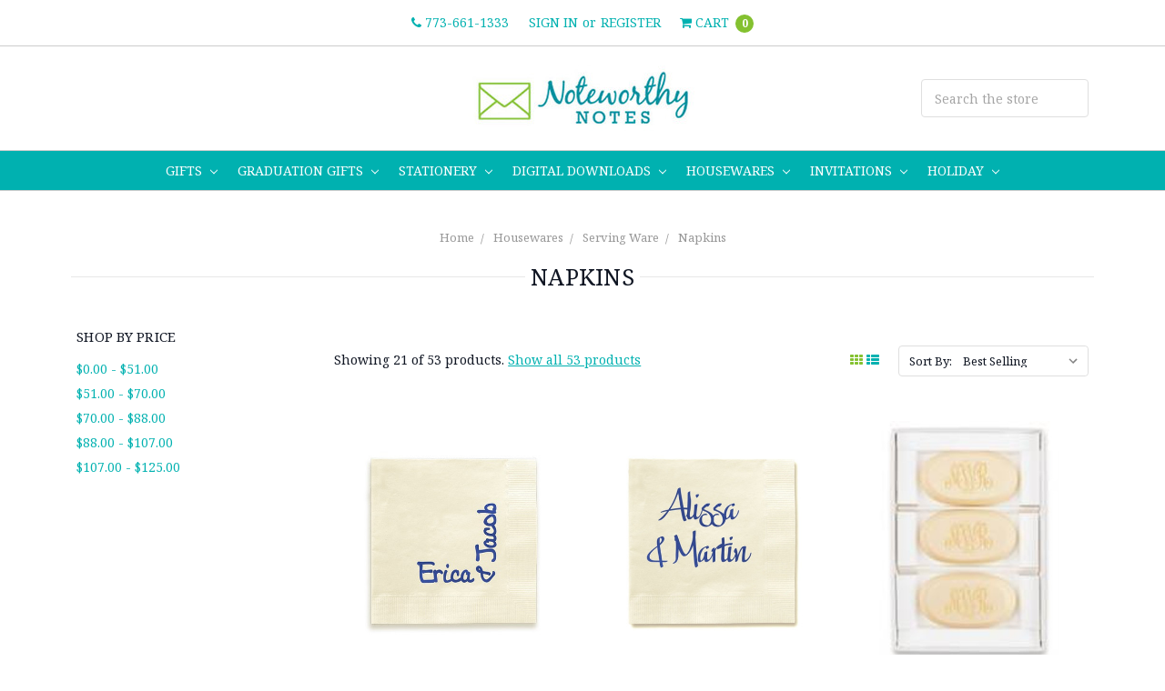

--- FILE ---
content_type: text/html; charset=UTF-8
request_url: https://www.noteworthynotes.com/housewares/serving-ware/napkins/
body_size: 27889
content:









<!DOCTYPE html>
<html class="no-js" lang="en">
    <head>
        <title>Housewares - Serving Ware  - Napkins - Page 1 - NoteworthyNotes</title>
        <meta name="keywords" content="Your source for personalized gifts, stationery and invitations for every one of life&#039;s celebrations."><link rel='canonical' href='https://www.noteworthynotes.com/housewares/serving-ware/napkins/' /><meta name='platform' content='bigcommerce.stencil' />
        
                <link rel="next" href="https://www.noteworthynotes.com/housewares/serving-ware/napkins/?page=2">

        <link href="https://cdn11.bigcommerce.com/s-fj3aici2a/product_images/favicon.png?t=1508426335" rel="shortcut icon">
        <meta name="viewport" content="width=device-width, initial-scale=1, maximum-scale=1">
        <meta name="ft-id" content="22sr">
        <meta name="ft-version" content="2.11.2">
        
        <link data-stencil-stylesheet href="https://cdn11.bigcommerce.com/s-fj3aici2a/stencil/a8a8f500-915d-013b-49ff-56056cd31c6a/e/cc7e70d0-2470-013a-fa52-16c1d9cae068/css/theme-a6a56060-bf62-013b-b7af-32559198beec.css" rel="stylesheet">
        <link href="https://fonts.googleapis.com/css?family=Noto+Serif:400,700&display=swap" rel="stylesheet">
        <script src="https://cdn11.bigcommerce.com/s-fj3aici2a/stencil/a8a8f500-915d-013b-49ff-56056cd31c6a/e/cc7e70d0-2470-013a-fa52-16c1d9cae068/modernizr-custom.js"></script>


        <!-- Start Tracking Code for analytics_facebook -->

<script>
!function(f,b,e,v,n,t,s){if(f.fbq)return;n=f.fbq=function(){n.callMethod?n.callMethod.apply(n,arguments):n.queue.push(arguments)};if(!f._fbq)f._fbq=n;n.push=n;n.loaded=!0;n.version='2.0';n.queue=[];t=b.createElement(e);t.async=!0;t.src=v;s=b.getElementsByTagName(e)[0];s.parentNode.insertBefore(t,s)}(window,document,'script','https://connect.facebook.net/en_US/fbevents.js');

fbq('set', 'autoConfig', 'false', '618206722196296');
fbq('dataProcessingOptions', ['LDU'], 0, 0);
fbq('init', '618206722196296', {"external_id":"83888f33-42a5-4cd1-89f3-5e19ba0c1330"});
fbq('set', 'agent', 'bigcommerce', '618206722196296');

function trackEvents() {
    var pathName = window.location.pathname;

    fbq('track', 'PageView', {}, "");

    // Search events start -- only fire if the shopper lands on the /search.php page
    if (pathName.indexOf('/search.php') === 0 && getUrlParameter('search_query')) {
        fbq('track', 'Search', {
            content_type: 'product_group',
            content_ids: [],
            search_string: getUrlParameter('search_query')
        });
    }
    // Search events end

    // Wishlist events start -- only fire if the shopper attempts to add an item to their wishlist
    if (pathName.indexOf('/wishlist.php') === 0 && getUrlParameter('added_product_id')) {
        fbq('track', 'AddToWishlist', {
            content_type: 'product_group',
            content_ids: []
        });
    }
    // Wishlist events end

    // Lead events start -- only fire if the shopper subscribes to newsletter
    if (pathName.indexOf('/subscribe.php') === 0 && getUrlParameter('result') === 'success') {
        fbq('track', 'Lead', {});
    }
    // Lead events end

    // Registration events start -- only fire if the shopper registers an account
    if (pathName.indexOf('/login.php') === 0 && getUrlParameter('action') === 'account_created') {
        fbq('track', 'CompleteRegistration', {}, "");
    }
    // Registration events end

    

    function getUrlParameter(name) {
        var cleanName = name.replace(/[\[]/, '\[').replace(/[\]]/, '\]');
        var regex = new RegExp('[\?&]' + cleanName + '=([^&#]*)');
        var results = regex.exec(window.location.search);
        return results === null ? '' : decodeURIComponent(results[1].replace(/\+/g, ' '));
    }
}

if (window.addEventListener) {
    window.addEventListener("load", trackEvents, false)
}
</script>
<noscript><img height="1" width="1" style="display:none" alt="null" src="https://www.facebook.com/tr?id=618206722196296&ev=PageView&noscript=1&a=plbigcommerce1.2&eid="/></noscript>

<!-- End Tracking Code for analytics_facebook -->

<!-- Start Tracking Code for analytics_googleanalytics -->

<script type="text/javascript">

  var _gaq = _gaq || [];
  _gaq.push(['_setAccount', 'UA-81381-1']);
  _gaq.push(['_trackPageview']);

  (function() {
    var ga = document.createElement('script'); ga.type = 'text/javascript'; ga.async = true;
    ga.src = ('https:' == document.location.protocol ? 'https://ssl' : 'http://www') + '.google-analytics.com/ga.js';
    var s = document.getElementsByTagName('script')[0]; s.parentNode.insertBefore(ga, s);
  })();

</script>

<!-- End Tracking Code for analytics_googleanalytics -->


<script type="text/javascript">
fbq('track', 'ViewCategory', {"content_ids":["14076","14299","14456","14455","14298","14183","14182","14179","14178","14177","14176","14175","14174","14173","14172","14171","14170","14169","14168","14167","14166"],"content_type":"product_group","content_category":"Napkins"});
</script>
<script type="text/javascript">
var BCData = {};
</script>

<script nonce="">
(function () {
    var xmlHttp = new XMLHttpRequest();

    xmlHttp.open('POST', 'https://bes.gcp.data.bigcommerce.com/nobot');
    xmlHttp.setRequestHeader('Content-Type', 'application/json');
    xmlHttp.send('{"store_id":"999645479","timezone_offset":"0.0","timestamp":"2025-11-10T16:45:45.15674800Z","visit_id":"86ac179c-ff6e-47b0-8131-f699dec3d821","channel_id":1}');
})();
</script>

        

        
        
        
        
        <!-- snippet location htmlhead -->
    </head>
    <body>
        <!-- snippet location header -->
        <div class="icons-svg-sprite"><svg xmlns="http://www.w3.org/2000/svg"><defs> <path id="stumbleupon-path-1" d="M0,0.0749333333 L31.9250667,0.0749333333 L31.9250667,31.984 L0,31.984"/> </defs><symbol viewBox="0 0 24 24" id="icon-add"><path d="M19 13h-6v6h-2v-6H5v-2h6V5h2v6h6v2z"/></symbol><symbol viewBox="0 0 36 36" id="icon-arrow-down"> <path d="M16.5 6v18.26l-8.38-8.38-2.12 2.12 12 12 12-12-2.12-2.12-8.38 8.38v-18.26h-3z"/> </symbol><symbol viewBox="0 0 12 8" id="icon-chevron-down"><path d="M6 6.174l5.313-4.96.23-.214.457.427-.23.214-5.51 5.146L6.03 7 6 6.972 5.97 7l-.23-.214L.23 1.64 0 1.428.458 1l.23.214L6 6.174z" stroke-linecap="square" fill-rule="evenodd"/></symbol><symbol viewBox="0 0 24 24" id="icon-chevron-left"><path d="M15.41 7.41L14 6l-6 6 6 6 1.41-1.41L10.83 12z"/></symbol><symbol viewBox="0 0 24 24" id="icon-chevron-right"><path d="M10 6L8.59 7.41 13.17 12l-4.58 4.59L10 18l6-6z"/></symbol><symbol viewBox="0 0 24 24" id="icon-close"><path d="M19 6.41L17.59 5 12 10.59 6.41 5 5 6.41 10.59 12 5 17.59 6.41 19 12 13.41 17.59 19 19 17.59 13.41 12z"/></symbol><symbol viewBox="0 0 24 24" id="icon-compare"> <style type="text/css"> .st0{font-family:'FontAwesome';} .st1{font-size:22px;} </style> <text transform="matrix(1 0 0 1 0.9997 20.1024)" class="st0 st1">&#xF0EC;</text> </symbol><symbol viewBox="0 0 28 28" id="icon-envelope"> <path d="M0 23.5v-12.406q0.688 0.766 1.578 1.359 5.656 3.844 7.766 5.391 0.891 0.656 1.445 1.023t1.477 0.75 1.719 0.383h0.031q0.797 0 1.719-0.383t1.477-0.75 1.445-1.023q2.656-1.922 7.781-5.391 0.891-0.609 1.563-1.359v12.406q0 1.031-0.734 1.766t-1.766 0.734h-23q-1.031 0-1.766-0.734t-0.734-1.766zM0 6.844q0-1.219 0.648-2.031t1.852-0.812h23q1.016 0 1.758 0.734t0.742 1.766q0 1.234-0.766 2.359t-1.906 1.922q-5.875 4.078-7.313 5.078-0.156 0.109-0.664 0.477t-0.844 0.594-0.812 0.508-0.898 0.422-0.781 0.141h-0.031q-0.359 0-0.781-0.141t-0.898-0.422-0.812-0.508-0.844-0.594-0.664-0.477q-1.422-1-4.094-2.852t-3.203-2.227q-0.969-0.656-1.828-1.805t-0.859-2.133z"/> </symbol><symbol viewBox="0 0 32 32" id="icon-facebook"> <path d="M2.428 0.41c-0.936 0-1.695 0.753-1.695 1.682v27.112c0 0.929 0.759 1.682 1.695 1.682h14.709v-11.802h-4.002v-4.599h4.002v-3.392c0-3.936 2.423-6.080 5.961-6.080 1.695 0 3.152 0.125 3.576 0.181v4.114l-2.454 0.001c-1.924 0-2.297 0.907-2.297 2.239v2.937h4.59l-0.598 4.599h-3.992v11.802h7.826c0.936 0 1.695-0.753 1.695-1.682v-27.112c0-0.929-0.759-1.682-1.695-1.682h-27.321z"/> </symbol><symbol viewBox="0 0 20 28" id="icon-google"> <path d="M1.734 21.156q0-1.266 0.695-2.344t1.852-1.797q2.047-1.281 6.312-1.563-0.5-0.641-0.742-1.148t-0.242-1.148q0-0.625 0.328-1.328-0.719 0.063-1.062 0.063-2.312 0-3.898-1.508t-1.586-3.82q0-1.281 0.562-2.484t1.547-2.047q1.188-1.031 2.844-1.531t3.406-0.5h6.516l-2.141 1.375h-2.063q1.172 0.984 1.766 2.078t0.594 2.5q0 1.125-0.383 2.023t-0.93 1.453-1.086 1.016-0.922 0.961-0.383 1.031q0 0.562 0.5 1.102t1.203 1.062 1.414 1.148 1.211 1.625 0.5 2.219q0 1.422-0.766 2.703-1.109 1.906-3.273 2.805t-4.664 0.898q-2.063 0-3.852-0.648t-2.695-2.148q-0.562-0.922-0.562-2.047zM4.641 20.438q0 0.875 0.367 1.594t0.953 1.18 1.359 0.781 1.563 0.453 1.586 0.133q0.906 0 1.742-0.203t1.547-0.609 1.141-1.141 0.43-1.703q0-0.391-0.109-0.766t-0.227-0.656-0.422-0.648-0.461-0.547-0.602-0.539-0.57-0.453-0.648-0.469-0.57-0.406q-0.25-0.031-0.766-0.031-0.828 0-1.633 0.109t-1.672 0.391-1.516 0.719-1.070 1.164-0.422 1.648zM6.297 4.906q0 0.719 0.156 1.523t0.492 1.609 0.812 1.445 1.172 1.047 1.508 0.406q0.578 0 1.211-0.258t1.023-0.68q0.828-0.875 0.828-2.484 0-0.922-0.266-1.961t-0.75-2.016-1.313-1.617-1.828-0.641q-0.656 0-1.289 0.305t-1.039 0.82q-0.719 0.922-0.719 2.5z"/> </symbol><symbol viewBox="0 0 24 24" id="icon-heart"> <style type="text/css"> .st0{font-family:'FontAwesome';} .st1{font-size:22px;} </style> <text transform="matrix(1 0 0 1 1.0002 20.1024)" class="st0 st1">&#xF08A;</text> </symbol><symbol viewBox="0 0 32 32" id="icon-instagram"> <path d="M25.522709,13.5369502 C25.7256898,14.3248434 25.8455558,15.1480745 25.8455558,15.9992932 C25.8455558,21.4379334 21.4376507,25.8455558 15.9998586,25.8455558 C10.5623493,25.8455558 6.15416148,21.4379334 6.15416148,15.9992932 C6.15416148,15.1480745 6.27459295,14.3248434 6.4775737,13.5369502 L3.6915357,13.5369502 L3.6915357,27.0764447 C3.6915357,27.7552145 4.24280653,28.3062027 4.92355534,28.3062027 L27.0764447,28.3062027 C27.7571935,28.3062027 28.3084643,27.7552145 28.3084643,27.0764447 L28.3084643,13.5369502 L25.522709,13.5369502 Z M27.0764447,3.6915357 L23.384909,3.6915357 C22.7050083,3.6915357 22.1543028,4.24280653 22.1543028,4.92214183 L22.1543028,8.61509104 C22.1543028,9.29442633 22.7050083,9.84569717 23.384909,9.84569717 L27.0764447,9.84569717 C27.7571935,9.84569717 28.3084643,9.29442633 28.3084643,8.61509104 L28.3084643,4.92214183 C28.3084643,4.24280653 27.7571935,3.6915357 27.0764447,3.6915357 Z M9.84597988,15.9992932 C9.84597988,19.3976659 12.6009206,22.1537374 15.9998586,22.1537374 C19.3987967,22.1537374 22.1543028,19.3976659 22.1543028,15.9992932 C22.1543028,12.6003551 19.3987967,9.84569717 15.9998586,9.84569717 C12.6009206,9.84569717 9.84597988,12.6003551 9.84597988,15.9992932 Z M3.6915357,31.9997173 C1.65296441,31.9997173 0,30.3461875 0,28.3062027 L0,3.6915357 C0,1.6526817 1.65296441,0 3.6915357,0 L28.3084643,0 C30.3473183,0 32,1.6526817 32,3.6915357 L32,28.3062027 C32,30.3461875 30.3473183,31.9997173 28.3084643,31.9997173 L3.6915357,31.9997173 Z" id="instagram-Imported-Layers" sketch:type="MSShapeGroup"/> </symbol><symbol viewBox="0 0 24 24" id="icon-keyboard-arrow-down"><path d="M7.41 7.84L12 12.42l4.59-4.58L18 9.25l-6 6-6-6z"/></symbol><symbol viewBox="0 0 24 24" id="icon-keyboard-arrow-up"><path d="M7.41 15.41L12 10.83l4.59 4.58L18 14l-6-6-6 6z"/></symbol><symbol viewBox="0 0 32 32" id="icon-linkedin"> <path d="M27.2684444,27.2675556 L22.5226667,27.2675556 L22.5226667,19.8408889 C22.5226667,18.0702222 22.4924444,15.792 20.0568889,15.792 C17.5866667,15.792 17.2097778,17.7217778 17.2097778,19.7146667 L17.2097778,27.2675556 L12.4693333,27.2675556 L12.4693333,11.9964444 L17.0186667,11.9964444 L17.0186667,14.0844444 L17.0844444,14.0844444 C17.7173333,12.8835556 19.2657778,11.6177778 21.5742222,11.6177778 C26.3804444,11.6177778 27.2684444,14.7795556 27.2684444,18.8924444 L27.2684444,27.2675556 L27.2684444,27.2675556 Z M7.11822222,9.91022222 C5.59377778,9.91022222 4.36444444,8.67733333 4.36444444,7.15733333 C4.36444444,5.63822222 5.59377778,4.40533333 7.11822222,4.40533333 C8.63644444,4.40533333 9.86844444,5.63822222 9.86844444,7.15733333 C9.86844444,8.67733333 8.63644444,9.91022222 7.11822222,9.91022222 L7.11822222,9.91022222 Z M4.74133333,11.9964444 L9.49244444,11.9964444 L9.49244444,27.2675556 L4.74133333,27.2675556 L4.74133333,11.9964444 Z M29.632,0 L2.36,0 C1.05777778,0 0,1.03288889 0,2.30755556 L0,29.6906667 C0,30.9653333 1.05777778,32 2.36,32 L29.632,32 C30.9368889,32 31.9991111,30.9653333 31.9991111,29.6906667 L31.9991111,2.30755556 C31.9991111,1.03288889 30.9368889,0 29.632,0 L29.632,0 Z" id="linkedin-Fill-4"/> </symbol><symbol viewBox="0 0 57 32" id="icon-logo-amazon-pay"> <g> <path d="M3.6,21.6c0.2-0.3,0.4-0.4,0.8-0.2c0.8,0.5,1.7,0.9,2.5,1.4c3.3,1.7,6.8,2.9,10.4,3.8c1.7,0.4,3.4,0.7,5.2,1
		c2.6,0.3,5.2,0.5,7.8,0.4c1.4,0,2.8-0.1,4.3-0.3c4.6-0.5,9-1.7,13.3-3.5c0.2-0.1,0.5-0.2,0.7-0.1c0.5,0.1,0.7,0.7,0.3,1.1
		c-0.2,0.2-0.5,0.4-0.8,0.6c-2.5,1.7-5.2,3-8.1,3.9c-2,0.6-4,1.1-6.1,1.4c-1.4,0.2-2.9,0.4-4.3,0.4c-0.1,0-0.1,0-0.2,0
		c-0.6,0-1.1,0-1.7,0c-0.1,0-0.1,0-0.2,0c-0.3,0-0.6,0-0.9,0c-1.4-0.1-2.7-0.2-4.1-0.4c-2.2-0.4-4.4-0.9-6.6-1.7
		c-4.4-1.6-8.4-4-11.9-7.1c-0.1-0.1-0.2-0.3-0.4-0.5C3.6,21.8,3.6,21.7,3.6,21.6z"/> <path d="M17.2,0.4c0.3,0,0.5,0.1,0.8,0.1c1.7,0.4,2.9,1.4,3.6,3c0.6,1.3,0.7,2.7,0.7,4.1c0,1.3-0.3,2.5-0.8,3.6
		c-0.8,1.5-1.9,2.5-3.6,2.8c-1.8,0.4-3.5,0-5-1.3c0,0-0.1-0.1-0.2-0.2c0,0.1,0,0.2,0,0.2c0,1.9,0,3.8,0,5.7c0,0.1,0,0.2,0,0.2
		c0,0.2-0.2,0.4-0.4,0.4c-0.6,0-1.1,0-1.7,0c-0.2,0-0.4-0.2-0.4-0.4c0-0.1,0-0.2,0-0.2c0-5.7,0-11.4,0-17.1c0-0.6,0.1-0.7,0.7-0.7
		c0.3,0,0.6,0,0.9,0c0.4,0,0.6,0.2,0.6,0.5c0,0.2,0.1,0.4,0.1,0.7c0,0,0,0.1,0,0.1c0.2-0.2,0.4-0.3,0.6-0.4C14,1,15,0.6,16.2,0.5
		c0.1,0,0.2,0,0.4,0C16.7,0.4,17,0.4,17.2,0.4z M12.7,7.3c0,1.2,0,2.3,0,3.5c0,0.1,0,0.2,0.1,0.2c0.9,0.7,1.9,1.1,3.1,1.2
		c1.6,0.1,2.9-0.5,3.4-2.2c0.3-0.8,0.4-1.7,0.4-2.5c0-0.9-0.1-1.9-0.4-2.8c-0.5-1.4-1.5-2-2.7-2.1c-1.4-0.1-2.6,0.3-3.7,1.1
		c-0.1,0.1-0.1,0.1-0.1,0.3C12.7,5,12.7,6.1,12.7,7.3z"/> <path d="M30.4,0.4c0.3,0,0.6,0.1,0.9,0.1c0.6,0.1,1.2,0.3,1.8,0.6c0.9,0.6,1.4,1.4,1.6,2.5c0.1,0.3,0.1,0.7,0.1,1.1
		c0,2.9,0,5.8,0,8.7c0,0.1,0,0.2,0,0.2c0,0.2-0.2,0.4-0.4,0.4c-0.4,0-0.9,0-1.3,0c-0.2,0-0.4-0.2-0.4-0.4c-0.1-0.3-0.1-0.6-0.1-0.9
		c-0.1,0-0.1,0.1-0.1,0.1c-1,0.8-2.1,1.3-3.3,1.5c-1.1,0.2-2.1,0.1-3.1-0.4c-1-0.6-1.6-1.4-1.7-2.6c-0.1-0.9-0.1-1.7,0.3-2.5
		c0.5-1,1.3-1.7,2.4-2c0.9-0.3,1.8-0.4,2.7-0.3c0.9,0,1.7,0.2,2.6,0.4c0,0,0.1,0,0.1,0c0,0,0-0.1,0-0.1c0-0.7,0-1.4,0-2
		c0-0.5-0.1-0.9-0.4-1.3c-0.3-0.4-0.8-0.6-1.4-0.7c-1-0.2-2-0.1-3,0.1c-0.6,0.1-1.3,0.3-1.9,0.5c-0.4,0.1-0.5,0-0.6-0.4
		c0-0.3,0-0.5,0-0.8c0-0.3,0.1-0.5,0.4-0.6c0.5-0.2,1-0.3,1.5-0.5c0.8-0.2,1.6-0.3,2.4-0.3c0.1,0,0.2,0,0.2,0
		C29.8,0.4,30.1,0.4,30.4,0.4z M32.3,9.7c0-0.4,0-0.8,0-1.2c0-0.1,0-0.1-0.1-0.2c-1.2-0.2-2.4-0.4-3.6-0.2c-0.5,0.1-0.9,0.2-1.3,0.5
		c-0.8,0.6-0.8,2-0.4,2.7c0.3,0.7,0.9,0.9,1.6,0.9c1.4,0.1,2.6-0.4,3.7-1.3c0,0,0.1-0.1,0.1-0.2C32.3,10.5,32.3,10.1,32.3,9.7z"/> <path d="M53.5,22.8c-0.1,0.3-0.1,0.6-0.2,0.9c-0.4,1.7-1,3.2-2,4.5c-0.3,0.4-0.7,0.7-1,1.1c-0.1,0.1-0.3,0.2-0.4,0.2
		c-0.2,0.1-0.4-0.1-0.3-0.3c0-0.1,0-0.2,0.1-0.2c0.5-1.2,1-2.4,1.3-3.7c0.2-0.6,0.3-1.2,0.3-1.9c0-0.4-0.2-0.7-0.6-0.8
		c-0.4-0.1-0.8-0.2-1.2-0.2c-0.9-0.1-1.9,0-2.8,0.1c-0.6,0.1-1.3,0.1-1.9,0.2c-0.1,0-0.1,0-0.2,0c-0.1,0-0.3,0-0.3-0.2
		c0-0.1,0-0.2,0-0.3c0.1-0.1,0.2-0.2,0.3-0.3c1-0.7,2.1-1.1,3.3-1.3c1.1-0.2,2.1-0.2,3.2-0.2c0.6,0,1.2,0.1,1.7,0.3
		c0.4,0.1,0.7,0.3,0.7,0.7C53.5,21.9,53.5,22.3,53.5,22.8z"/> <path d="M42.8,11.5c0.1-0.3,0.2-0.6,0.3-0.9c1.1-3,2.1-6,3.2-9.1c0-0.1,0.1-0.2,0.1-0.3c0.1-0.3,0.3-0.4,0.6-0.4c0.5,0,1.1,0,1.6,0
		c0.2,0,0.3,0.1,0.3,0.3c0,0.2-0.1,0.3-0.1,0.5c-1.9,4.9-3.8,9.8-5.8,14.6c-0.2,0.5-0.5,1-0.8,1.5c-0.7,1.2-1.8,1.8-3.2,1.8
		c-0.5,0-0.9-0.1-1.4-0.2c-0.5-0.1-0.6-0.3-0.6-0.7c0-0.2,0-0.5,0-0.7c0-0.4,0.2-0.5,0.6-0.5c0.3,0,0.7,0.1,1,0.1
		c0.2,0,0.5-0.1,0.7-0.1c0.6-0.1,1-0.5,1.2-1.1c0.3-0.6,0.5-1.2,0.7-1.7c0.2-0.4,0.1-0.7,0-1.1c-1.6-3.9-3.2-7.9-4.8-11.8
		c-0.1-0.2-0.1-0.3-0.2-0.5c0-0.2,0.1-0.4,0.3-0.4c0.6,0,1.3,0,1.9,0C38.8,0.8,39,1,39,1.2c0.2,0.5,0.3,0.9,0.5,1.4
		c1.1,2.9,2.1,5.8,3.2,8.8C42.7,11.4,42.8,11.4,42.8,11.5z"/> </g> </symbol><symbol viewBox="0 0 70 32" id="icon-logo-american-express"> <path d="M69.102 17.219l0.399 9.094c-0.688 0.313-3.285 1.688-4.26 1.688h-4.788v-0.656c-0.546 0.438-1.549 0.656-2.467 0.656h-15.053v-2.466c0-0.344-0.057-0.344-0.345-0.344h-0.257v2.81h-4.961v-2.924c-0.832 0.402-1.749 0.402-2.581 0.402h-0.544v2.523h-6.050l-1.434-1.656-1.577 1.656h-9.72v-10.781h9.892l1.405 1.663 1.548-1.663h6.652c0.775 0 2.037 0.115 2.581 0.66v-0.66h5.936c0.602 0 1.749 0.115 2.523 0.66v-0.66h8.946v0.66c0.516-0.43 1.433-0.66 2.265-0.66h4.988v0.66c0.546-0.372 1.32-0.66 2.323-0.66h4.578zM34.905 23.871c1.577 0 3.183-0.43 3.183-2.581 0-2.093-1.635-2.523-3.069-2.523h-5.878l-2.38 2.523-2.236-2.523h-7.427v7.67h7.312l2.351-2.509 2.266 2.509h3.556v-2.566h2.322zM46.001 23.556c-0.172-0.23-0.487-0.516-0.946-0.66 0.516-0.172 1.318-0.832 1.318-2.036 0-0.889-0.315-1.377-0.917-1.721-0.602-0.315-1.319-0.372-2.266-0.372h-4.215v7.67h1.864v-2.796h1.978c0.66 0 1.032 0.058 1.319 0.344 0.316 0.373 0.316 1.032 0.316 1.548v0.903h1.836v-1.477c0-0.688-0.058-1.032-0.288-1.405zM53.571 20.373v-1.605h-6.136v7.67h6.136v-1.563h-4.33v-1.549h4.244v-1.548h-4.244v-1.405h4.33zM58.245 26.438c1.864 0 2.926-0.759 2.926-2.393 0-0.774-0.23-1.262-0.545-1.664-0.459-0.372-1.119-0.602-2.151-0.602h-1.004c-0.258 0-0.487-0.057-0.717-0.115-0.201-0.086-0.373-0.258-0.373-0.545 0-0.258 0.058-0.43 0.287-0.602 0.143-0.115 0.373-0.115 0.717-0.115h3.383v-1.634h-3.671c-1.978 0-2.638 1.204-2.638 2.294 0 2.438 2.151 2.322 3.842 2.38 0.344 0 0.544 0.058 0.66 0.173 0.115 0.086 0.23 0.315 0.23 0.544 0 0.201-0.115 0.373-0.23 0.488-0.173 0.115-0.373 0.172-0.717 0.172h-3.555v1.62h3.555zM65.442 26.439c1.864 0 2.924-0.76 2.924-2.394 0-0.774-0.229-1.262-0.544-1.664-0.459-0.372-1.119-0.602-2.151-0.602h-1.003c-0.258 0-0.488-0.057-0.718-0.115-0.201-0.086-0.373-0.258-0.373-0.545 0-0.258 0.115-0.43 0.287-0.602 0.144-0.115 0.373-0.115 0.717-0.115h3.383v-1.634h-3.671c-1.921 0-2.638 1.204-2.638 2.294 0 2.438 2.151 2.322 3.842 2.38 0.344 0 0.544 0.058 0.66 0.174 0.115 0.086 0.229 0.315 0.229 0.544 0 0.201-0.114 0.373-0.229 0.488s-0.373 0.172-0.717 0.172h-3.556v1.62h3.556zM43.966 20.518c0.23 0.115 0.373 0.344 0.373 0.659 0 0.344-0.143 0.602-0.373 0.774-0.287 0.115-0.545 0.115-0.889 0.115l-2.237 0.058v-1.749h2.237c0.344 0 0.659 0 0.889 0.143zM36.108 8.646c-0.287 0.172-0.544 0.172-0.918 0.172h-2.265v-1.692h2.265c0.316 0 0.688 0 0.918 0.114 0.23 0.144 0.344 0.374 0.344 0.718 0 0.315-0.114 0.602-0.344 0.689zM50.789 6.839l1.262 3.039h-2.523zM30.775 25.792l-2.838-3.183 2.838-3.011v6.193zM35.019 20.373c0.66 0 1.090 0.258 1.090 0.918s-0.43 1.032-1.090 1.032h-2.437v-1.95h2.437zM5.773 9.878l1.291-3.039 1.262 3.039h-2.552zM18.905 20.372l4.616 0 2.036 2.237-2.093 2.265h-4.559v-1.549h4.071v-1.548h-4.071v-1.405zM19.077 13.376l-0.545 1.377h-3.24l-0.546-1.319v1.319h-6.222l-0.66-1.749h-1.577l-0.717 1.749h-5.572l2.389-5.649 2.237-5.104h4.789l0.659 1.262v-1.262h5.591l1.262 2.724 1.233-2.724h17.835c0.832 0 1.548 0.143 2.093 0.602v-0.602h4.903v0.602c0.803-0.459 1.864-0.602 3.068-0.602h7.082l0.66 1.262v-1.262h5.218l0.775 1.262v-1.262h5.103v10.753h-5.161l-1.003-1.635v1.635h-6.423l-0.717-1.749h-1.577l-0.717 1.749h-3.355c-1.318 0-2.294-0.316-2.954-0.659v0.659h-7.971v-2.466c0-0.344-0.057-0.402-0.286-0.402h-0.258v2.867h-15.398v-1.377zM43.363 6.409c-0.832 0.831-0.975 1.864-1.004 3.011 0 1.377 0.344 2.266 0.947 2.925 0.659 0.66 1.806 0.86 2.695 0.86h2.151l0.716-1.692h3.843l0.717 1.692h3.727v-5.763l3.47 5.763h2.638v-7.684h-1.892v5.333l-3.24-5.333h-2.839v7.254l-3.096-7.254h-2.724l-2.638 6.050h-0.832c-0.487 0-1.003-0.115-1.262-0.373-0.344-0.402-0.488-1.004-0.488-1.836 0-0.803 0.144-1.405 0.488-1.748 0.373-0.316 0.774-0.431 1.434-0.431h1.749v-1.663h-1.749c-1.262 0-2.265 0.286-2.81 0.889zM39.579 5.52v7.684h1.863v-7.684h-1.863zM31.12 5.52l-0 7.685h1.806v-2.781h1.979c0.66 0 1.090 0.057 1.376 0.315 0.316 0.401 0.258 1.061 0.258 1.491v0.975h1.892v-1.519c0-0.66-0.057-1.004-0.344-1.377-0.172-0.229-0.487-0.488-0.889-0.659 0.516-0.23 1.319-0.832 1.319-2.036 0-0.889-0.373-1.377-0.976-1.75-0.602-0.344-1.262-0.344-2.208-0.344h-4.215zM23.636 5.521v7.685h6.165v-1.577h-4.301v-1.549h4.244v-1.577h-4.244v-1.377h4.301v-1.606h-6.165zM16.124 13.205h1.577l2.695-6.021v6.021h1.864v-7.684h-3.011l-2.265 5.219-2.409-5.219h-2.953v7.254l-3.154-7.254h-2.724l-3.297 7.684h1.978l0.688-1.692h3.871l0.688 1.692h3.756v-6.021z"/> </symbol><symbol viewBox="0 0 57 32" id="icon-logo-apple-pay"> <path d="M14.6,13.7c0,3.1,2.9,4.2,2.9,4.2c0,0.1-0.5,1.5-1.5,3c-0.9,1.3-1.8,2.5-3.3,2.6c-1.4,0-1.9-0.8-3.5-0.8
	c-1.6,0-2.2,0.8-3.5,0.9c-1.4,0.1-2.5-1.4-3.4-2.6C0.4,18.2-1,13.5,0.9,10.3c0.9-1.6,2.6-2.6,4.4-2.6c1.4,0,2.7,0.9,3.5,0.9
	c0.8,0,2.4-1.1,4.1-1c0.7,0,2.7,0.3,3.9,2.1C16.8,9.8,14.6,11.1,14.6,13.7 M11.9,6c0.7-0.9,1.3-2.1,1.1-3.3c-1.1,0-2.4,0.7-3.2,1.6
	C9.2,5,8.6,6.3,8.7,7.5C9.9,7.5,11.2,6.9,11.9,6 M22.8,4.5c0.6-0.1,1.2-0.2,1.8-0.3c0.7-0.1,1.5-0.1,2.2-0.1c1.1,0,2.1,0.1,3,0.4
	c0.8,0.3,1.5,0.7,2.1,1.2c0.5,0.5,0.8,1,1.1,1.6c0.3,0.6,0.4,1.3,0.4,2.1c0,1-0.2,1.8-0.5,2.6c-0.3,0.7-0.8,1.3-1.5,1.8
	c-0.6,0.5-1.3,0.9-2.2,1.1c-0.8,0.2-1.8,0.4-2.8,0.4c-0.9,0-1.7-0.1-2.3-0.2v8.1h-1.4L22.8,4.5L22.8,4.5z M24.1,13.9
	c0.3,0.1,0.7,0.2,1.1,0.2c0.4,0,0.8,0.1,1.3,0.1c1.7,0,3.1-0.4,4-1.2c0.9-0.8,1.4-1.9,1.4-3.5c0-0.7-0.1-1.4-0.4-1.9
	c-0.2-0.5-0.6-1-1.1-1.3c-0.5-0.3-1-0.6-1.6-0.8c-0.6-0.2-1.3-0.3-2.1-0.3c-0.6,0-1.1,0-1.6,0.1c-0.4,0-0.8,0.1-1.1,0.2L24.1,13.9
	L24.1,13.9z M44,20c0,0.5,0,1.1,0,1.6c0,0.5,0.1,1.1,0.2,1.6H43l-0.2-1.9h-0.1c-0.2,0.3-0.4,0.5-0.7,0.8c-0.3,0.3-0.6,0.5-0.9,0.7
	c-0.4,0.2-0.8,0.4-1.2,0.5c-0.5,0.1-1,0.2-1.5,0.2c-0.7,0-1.3-0.1-1.8-0.3c-0.5-0.2-0.9-0.5-1.2-0.8c-0.3-0.3-0.6-0.7-0.7-1.2
	c-0.2-0.4-0.2-0.9-0.2-1.3c0-1.6,0.7-2.8,2.1-3.7c1.4-0.9,3.4-1.3,6.2-1.2v-0.4c0-0.4,0-0.8-0.1-1.2c-0.1-0.5-0.2-0.9-0.4-1.3
	c-0.2-0.4-0.6-0.8-1-1c-0.5-0.3-1.1-0.4-1.9-0.4c-0.6,0-1.2,0.1-1.8,0.3c-0.6,0.2-1.1,0.4-1.6,0.7l-0.4-1c0.6-0.4,1.2-0.7,1.9-0.9
	c0.7-0.2,1.4-0.3,2-0.3c1,0,1.7,0.2,2.3,0.5c0.6,0.3,1.1,0.7,1.4,1.2c0.3,0.5,0.6,1.1,0.7,1.7C44,13.4,44,14,44,14.7L44,20L44,20z
	 M42.7,16c-0.8,0-1.5,0-2.3,0.1c-0.8,0.1-1.5,0.2-2.2,0.5c-0.7,0.3-1.2,0.6-1.7,1.1c-0.4,0.5-0.7,1.1-0.7,1.9c0,1,0.3,1.7,0.8,2.1
	c0.6,0.4,1.2,0.7,1.9,0.7c0.6,0,1.1-0.1,1.5-0.2c0.4-0.1,0.8-0.4,1.1-0.6c0.3-0.3,0.6-0.5,0.8-0.9c0.2-0.3,0.4-0.6,0.5-1
	c0.1-0.4,0.1-0.6,0.1-0.8L42.7,16L42.7,16z M46.7,9.7l3.5,8.8c0.2,0.5,0.4,1,0.5,1.5c0.2,0.5,0.3,1,0.5,1.4h0.1
	c0.1-0.4,0.3-0.9,0.5-1.4c0.2-0.5,0.4-1,0.6-1.6l3.3-8.7H57l-4,9.9c-0.4,1-0.7,1.9-1.1,2.8c-0.3,0.8-0.7,1.6-1.1,2.3
	c-0.3,0.6-0.7,1.2-1.1,1.8c-0.4,0.5-0.8,1-1.2,1.4c-0.5,0.5-1,0.8-1.5,1c-0.4,0.2-0.8,0.4-0.9,0.4l-0.5-1.1c0.4-0.2,0.8-0.4,1.2-0.6
	c0.4-0.3,0.9-0.6,1.2-1c0.3-0.3,0.7-0.8,1.1-1.3c0.4-0.6,0.8-1.2,1.1-2c0.1-0.3,0.2-0.5,0.2-0.6c0-0.1-0.1-0.3-0.2-0.6l-5-12.5
	L46.7,9.7L46.7,9.7z"/> </symbol><symbol viewBox="0 0 95 32" id="icon-logo-discover"> <path d="M50.431 8.059c4.546 0 8.092 3.49 8.092 7.936 0 4.471-3.571 7.961-8.093 7.961-4.638 0-8.115-3.444-8.115-8.051 0-4.334 3.635-7.845 8.115-7.845zM4.362 8.345c4.811 0 8.168 3.133 8.168 7.64 0 2.247-1.028 4.422-2.761 5.864-1.461 1.214-3.126 1.761-5.429 1.761h-4.339v-15.265h4.362zM7.832 19.81c1.027-0.912 1.639-2.379 1.639-3.847 0-1.464-0.612-2.882-1.639-3.798-0.984-0.892-2.146-1.235-4.065-1.235h-0.797v10.096h0.797c1.919 0 3.127-0.367 4.065-1.216zM13.9 23.611v-15.265h2.965v15.265h-2.965zM24.123 14.201c3.378 1.238 4.379 2.338 4.379 4.764 0 2.952-2.166 5.015-5.247 5.015-2.261 0-3.904-0.896-5.271-2.907l1.914-1.856c0.685 1.328 1.825 2.036 3.24 2.036 1.325 0 2.308-0.915 2.308-2.152 0-0.641-0.298-1.189-0.891-1.578-0.297-0.187-0.889-0.46-2.054-0.87-2.784-1.010-3.742-2.085-3.742-4.192 0-2.493 2.055-4.371 4.745-4.371 1.667 0 3.196 0.571 4.473 1.696l-1.549 2.033c-0.778-0.867-1.508-1.233-2.398-1.233-1.28 0-2.213 0.732-2.213 1.694 0 0.821 0.525 1.258 2.307 1.921zM29.438 15.986c0-4.436 3.605-7.985 8.101-7.985 1.278 0 2.352 0.273 3.653 0.935v3.504c-1.233-1.213-2.308-1.717-3.72-1.717-2.787 0-4.976 2.313-4.976 5.241 0 3.092 2.123 5.267 5.112 5.267 1.347 0 2.397-0.48 3.585-1.671v3.504c-1.347 0.638-2.443 0.892-3.72 0.892-4.519 0-8.034-3.478-8.034-7.97zM65.239 18.601l4.11-10.254h3.216l-6.573 15.655h-1.596l-6.46-15.655h3.24zM73.914 23.612v-15.265h8.418v2.585h-5.453v3.388h5.244v2.585h-5.244v4.123h5.453v2.584h-8.418zM94.081 12.852c0 2.336-1.23 3.87-3.469 4.329l4.794 6.43h-3.651l-4.105-6.135h-0.388v6.135h-2.969v-15.265h4.404c3.425 0 5.384 1.645 5.384 4.506zM88.125 15.372c1.9 0 2.903-0.827 2.903-2.359 0-1.486-1.004-2.266-2.856-2.266h-0.911v4.626h0.863z"/> </symbol><symbol viewBox="0 0 54 32" id="icon-logo-mastercard"> <path d="M48.366 15.193c0.6 0 0.9 0.437 0.9 1.282 0 1.281-0.546 2.209-1.337 2.209-0.6 0-0.9-0.436-0.9-1.31 0-1.281 0.573-2.182 1.337-2.182zM38.276 18.275c0-0.655 0.491-1.009 1.472-1.009 0.109 0 0.191 0.027 0.382 0.027-0.027 0.982-0.545 1.636-1.227 1.636-0.382 0-0.628-0.245-0.628-0.655zM26.278 15.848c0 0.082-0 0.192-0 0.327h-1.909c0.164-0.763 0.545-1.173 1.091-1.173 0.518 0 0.818 0.3 0.818 0.845zM38.060 0.002c8.838 0 16.003 7.165 16.003 16.002s-7.165 15.999-16.003 15.999c-3.834 0-7.324-1.344-10.080-3.594 2.102-2.031 3.707-4.567 4.568-7.44h-1.33c-0.833 2.553-2.297 4.807-4.199 6.627-1.892-1.816-3.342-4.078-4.172-6.62h-1.33c0.858 2.856 2.435 5.401 4.521 7.432-2.749 2.219-6.223 3.594-10.036 3.594-8.837 0-16.002-7.163-16.002-15.999s7.164-16.001 16.002-16.001c3.814 0 7.287 1.377 10.036 3.603-2.087 2.023-3.664 4.568-4.521 7.424h1.33c0.83-2.542 2.28-4.804 4.172-6.607 1.903 1.808 3.367 4.060 4.199 6.614h1.33c-0.861-2.872-2.466-5.413-4.568-7.443 2.757-2.249 6.246-3.592 10.080-3.592zM7.217 20.213h1.691l1.336-8.044h-2.672l-1.637 4.99-0.082-4.99h-2.454l-1.336 8.044h1.582l1.037-6.135 0.136 6.135h1.173l2.209-6.189zM14.47 19.477l0.054-0.408 0.382-2.318c0.109-0.736 0.136-0.982 0.136-1.309 0-1.254-0.791-1.909-2.263-1.909-0.627 0-1.2 0.082-2.045 0.327l-0.246 1.473 0.163-0.028 0.246-0.081c0.382-0.109 0.928-0.164 1.418-0.164 0.79 0 1.091 0.164 1.091 0.6 0 0.109 0 0.191-0.055 0.409-0.273-0.027-0.518-0.054-0.709-0.054-1.909 0-2.999 0.927-2.999 2.536 0 1.064 0.627 1.773 1.554 1.773 0.791 0 1.364-0.246 1.8-0.791l-0.027 0.682h1.418l0.027-0.164 0.027-0.246zM17.988 16.314c-0.736-0.327-0.819-0.409-0.819-0.709 0-0.355 0.3-0.519 0.845-0.519 0.328 0 0.791 0.028 1.227 0.082l0.246-1.5c-0.436-0.082-1.118-0.137-1.5-0.137-1.909 0-2.59 1.009-2.563 2.208 0 0.818 0.382 1.391 1.282 1.828 0.709 0.327 0.818 0.436 0.818 0.709 0 0.409-0.3 0.6-0.982 0.6-0.518 0-0.982-0.082-1.527-0.245l-0.246 1.5 0.082 0.027 0.3 0.054c0.109 0.027 0.246 0.055 0.464 0.055 0.382 0.054 0.709 0.054 0.928 0.054 1.8 0 2.645-0.682 2.645-2.181 0-0.9-0.354-1.418-1.2-1.828zM21.75 18.741c-0.409 0-0.573-0.136-0.573-0.464 0-0.082 0-0.164 0.027-0.273l0.463-2.726h0.873l0.218-1.609h-0.873l0.191-0.982h-1.691l-0.737 4.472-0.082 0.518-0.109 0.654c-0.027 0.191-0.055 0.409-0.055 0.573 0 0.954 0.491 1.445 1.364 1.445 0.382 0 0.764-0.055 1.227-0.218l0.218-1.445c-0.109 0.054-0.273 0.054-0.464 0.054zM25.732 18.851c-0.982 0-1.5-0.381-1.5-1.145 0-0.055 0-0.109 0.027-0.191h3.382c0.163-0.682 0.218-1.145 0.218-1.636 0-1.446-0.9-2.373-2.318-2.373-1.718 0-2.973 1.663-2.973 3.899 0 1.936 0.982 2.945 2.89 2.945 0.628 0 1.173-0.082 1.773-0.273l0.273-1.636c-0.6 0.3-1.145 0.409-1.773 0.409zM31.158 15.524h0.109c0.164-0.79 0.382-1.363 0.655-1.881l-0.055-0.027h-0.164c-0.573 0-0.9 0.273-1.418 1.064l0.164-1.009h-1.554l-1.064 6.544h1.718c0.627-4.008 0.791-4.69 1.609-4.69zM36.122 20.133l0.3-1.827c-0.545 0.273-1.036 0.409-1.445 0.409-1.009 0-1.609-0.737-1.609-1.963 0-1.773 0.9-3.027 2.182-3.027 0.491 0 0.928 0.136 1.528 0.436l0.3-1.745c-0.163-0.054-0.218-0.082-0.436-0.163l-0.682-0.164c-0.218-0.054-0.491-0.082-0.791-0.082-2.263 0-3.845 2.018-3.845 4.88 0 2.155 1.146 3.491 3 3.491 0.463 0 0.872-0.082 1.5-0.246zM41.521 19.069l0.355-2.318c0.136-0.736 0.136-0.982 0.136-1.309 0-1.254-0.763-1.909-2.236-1.909-0.627 0-1.2 0.082-2.045 0.327l-0.246 1.473 0.164-0.028 0.218-0.081c0.382-0.109 0.955-0.164 1.446-0.164 0.791 0 1.091 0.164 1.091 0.6 0 0.109-0.027 0.191-0.082 0.409-0.246-0.027-0.491-0.054-0.682-0.054-1.909 0-3 0.927-3 2.536 0 1.064 0.627 1.773 1.555 1.773 0.791 0 1.363-0.246 1.8-0.791l-0.028 0.682h1.418v-0.164l0.027-0.246 0.054-0.327zM43.648 20.214c0.627-4.008 0.791-4.69 1.608-4.69h0.109c0.164-0.79 0.382-1.363 0.655-1.881l-0.055-0.027h-0.164c-0.572 0-0.9 0.273-1.418 1.064l0.164-1.009h-1.554l-1.037 6.544h1.691zM48.829 20.214l1.608 0 1.309-8.044h-1.691l-0.382 2.291c-0.464-0.6-0.955-0.9-1.637-0.9-1.5 0-2.782 1.854-2.782 4.035 0 1.636 0.818 2.7 2.073 2.7 0.627 0 1.118-0.218 1.582-0.709zM11.306 18.279c0-0.655 0.492-1.009 1.447-1.009 0.136 0 0.218 0.027 0.382 0.027-0.027 0.982-0.518 1.636-1.228 1.636-0.382 0-0.6-0.245-0.6-0.655z"/> </symbol><symbol viewBox="0 0 57 32" id="icon-logo-paypal"> <path d="M47.11 10.477c2.211-0.037 4.633 0.618 4.072 3.276l-1.369 6.263h-3.159l0.211-0.947c-1.72 1.712-6.038 1.821-5.335-2.111 0.491-2.294 2.878-3.023 6.423-3.023 0.246-1.020-0.457-1.274-1.65-1.238s-2.633 0.437-3.089 0.655l0.281-2.293c0.913-0.182 2.106-0.583 3.615-0.583zM47.32 16.885c0.069-0.291 0.106-0.547 0.176-0.838h-0.773c-0.596 0-1.579 0.146-1.931 0.765-0.456 0.728 0.177 1.348 0.878 1.311 0.807-0.037 1.474-0.401 1.65-1.238zM53.883 8h3.242l-2.646 12.016h-3.209zM39.142 8.037c1.689 0 3.729 1.274 3.131 4.077-0.528 2.476-2.498 3.933-4.89 3.933h-2.428l-0.879 3.969h-3.412l2.603-11.979h5.874zM39.037 12.114c0.211-0.911-0.317-1.638-1.197-1.638h-1.689l-0.704 3.277h1.583c0.88 0 1.795-0.728 2.006-1.638zM16.346 10.476c2.184-0.037 4.611 0.618 4.056 3.276l-1.352 6.262h-3.155l0.208-0.947c-1.664 1.712-5.929 1.821-5.235-2.111 0.486-2.294 2.844-3.023 6.345-3.023 0.208-1.020-0.485-1.274-1.664-1.238s-2.601 0.437-3.017 0.655l0.277-2.293c0.867-0.182 2.046-0.583 3.537-0.583zM16.589 16.885c0.035-0.291 0.104-0.547 0.173-0.838h-0.797c-0.555 0-1.525 0.146-1.872 0.765-0.451 0.728 0.138 1.348 0.832 1.311 0.797-0.037 1.491-0.401 1.664-1.238zM28.528 10.648l3.255-0-7.496 13.351h-3.528l2.306-3.925-1.289-9.426h3.156l0.508 5.579zM8.499 8.036c1.728 0 3.738 1.274 3.139 4.077-0.529 2.476-2.504 3.933-4.867 3.933h-2.468l-0.847 3.969h-3.456l2.609-11.979h5.89zM8.393 12.114c0.247-0.911-0.317-1.638-1.164-1.638h-1.693l-0.741 3.277h1.623c0.882 0 1.763-0.728 1.975-1.638z"/> </symbol><symbol viewBox="0 0 49 32" id="icon-logo-visa"> <path d="M14.059 10.283l4.24-0-6.302 15.472-4.236 0.003-3.259-12.329c2.318 0.952 4.379 3.022 5.219 5.275l0.42 2.148zM17.416 25.771l2.503-15.501h4.001l-2.503 15.501h-4.002zM31.992 16.494c2.31 1.106 3.375 2.444 3.362 4.211-0.032 3.217-2.765 5.295-6.97 5.295-1.796-0.020-3.526-0.394-4.459-0.826l0.56-3.469 0.515 0.246c1.316 0.579 2.167 0.814 3.769 0.814 1.151 0 2.385-0.476 2.396-1.514 0.007-0.679-0.517-1.165-2.077-1.924-1.518-0.74-3.53-1.983-3.505-4.211 0.024-3.012 2.809-5.116 6.765-5.116 1.55 0 2.795 0.339 3.586 0.651l-0.542 3.36-0.359-0.178c-0.74-0.314-1.687-0.617-2.995-0.595-1.568 0-2.293 0.689-2.293 1.333-0.010 0.728 0.848 1.204 2.246 1.923zM46.199 10.285l3.239 15.49h-3.714s-0.368-1.782-0.488-2.322c-0.583 0-4.667-0.008-5.125-0.008-0.156 0.42-0.841 2.331-0.841 2.331h-4.205l5.944-14.205c0.419-1.011 1.138-1.285 2.097-1.285h3.093zM41.263 20.274c0.781 0 2.698 0 3.322 0-0.159-0.775-0.927-4.474-0.927-4.474l-0.27-1.337c-0.202 0.581-0.554 1.52-0.531 1.479 0 0-1.262 3.441-1.594 4.332zM9.723 18.702c-1.648-4.573-5.284-6.991-9.723-8.109l0.053-0.322h6.453c0.87 0.034 1.573 0.326 1.815 1.308z"/> </symbol><symbol viewBox="0 0 34 32" id="icon-pinterest"> <path d="M1.356 15.647c0 6.24 3.781 11.6 9.192 13.957-0.043-1.064-0.008-2.341 0.267-3.499 0.295-1.237 1.976-8.303 1.976-8.303s-0.491-0.973-0.491-2.411c0-2.258 1.319-3.945 2.962-3.945 1.397 0 2.071 1.041 2.071 2.288 0 1.393-0.895 3.477-1.356 5.408-0.385 1.616 0.817 2.935 2.424 2.935 2.909 0 4.869-3.708 4.869-8.101 0-3.34-2.267-5.839-6.39-5.839-4.658 0-7.56 3.447-7.56 7.297 0 1.328 0.394 2.264 1.012 2.989 0.284 0.333 0.324 0.467 0.221 0.849-0.074 0.28-0.243 0.955-0.313 1.223-0.102 0.386-0.417 0.524-0.769 0.381-2.145-0.869-3.145-3.201-3.145-5.822 0-4.329 3.679-9.519 10.975-9.519 5.863 0 9.721 4.21 9.721 8.729 0 5.978-3.349 10.443-8.285 10.443-1.658 0-3.217-0.889-3.751-1.899 0 0-0.892 3.511-1.080 4.189-0.325 1.175-0.963 2.349-1.546 3.264 1.381 0.405 2.84 0.625 4.352 0.625 8.48 0 15.355-6.822 15.355-15.238s-6.876-15.238-15.355-15.238c-8.48 0-15.356 6.822-15.356 15.238z"/> </symbol><symbol viewBox="0 0 26 28" id="icon-print"> <path d="M0 21.5v-6.5q0-1.234 0.883-2.117t2.117-0.883h1v-8.5q0-0.625 0.438-1.062t1.062-0.438h10.5q0.625 0 1.375 0.313t1.188 0.75l2.375 2.375q0.438 0.438 0.75 1.188t0.313 1.375v4h1q1.234 0 2.117 0.883t0.883 2.117v6.5q0 0.203-0.148 0.352t-0.352 0.148h-3.5v2.5q0 0.625-0.438 1.062t-1.062 0.438h-15q-0.625 0-1.062-0.438t-0.438-1.062v-2.5h-3.5q-0.203 0-0.352-0.148t-0.148-0.352zM6 24h14v-4h-14v4zM6 14h14v-6h-2.5q-0.625 0-1.062-0.438t-0.438-1.062v-2.5h-10v10zM22 15q0 0.406 0.297 0.703t0.703 0.297 0.703-0.297 0.297-0.703-0.297-0.703-0.703-0.297-0.703 0.297-0.297 0.703z"/> </symbol><symbol viewBox="0 0 24 24" id="icon-remove"><path d="M19 13H5v-2h14v2z"/></symbol><symbol viewBox="0 0 32 32" id="icon-rss"> <path d="M-0.465347858,2.01048219 C-0.465347858,2.01048219 28.7009958,0.574406533 31,31.3201126 L25.1092027,31.3201126 C25.1092027,31.3201126 26.2597741,8.90749482 -0.465347858,6.89506416 L-0.465347858,2.01048219 L-0.465347858,2.01048219 Z M-0.465347858,12.2127144 C-0.465347858,12.2127144 16.6328276,11.6363594 19.9369779,31.3201126 L14.0472499,31.3201126 C14.0472499,31.3201126 13.3297467,19.6839434 -0.465347858,17.0940884 L-0.465347858,12.2127144 L-0.465347858,12.2127144 Z M2.73614917,25.0304648 C4.79776783,25.0304648 6.47229834,26.7007181 6.47229834,28.766614 C6.47229834,30.8282326 4.79776783,32.5016938 2.73614917,32.5016938 C0.6723919,32.5016938 -1,30.8293019 -1,28.766614 C-1,26.7017874 0.6723919,25.0304648 2.73614917,25.0304648 Z" id="rss-Shape"/> </symbol><symbol viewBox="0 0 24 24" id="icon-search"> <style type="text/css"> .st0{font-family:'FontAwesome';} .st1{font-size:22px;} </style> <text transform="matrix(1 0 0 1 1.7858 20.1024)" class="st0 st1">&#xF002;</text> </symbol><symbol viewBox="0 0 26 28" id="icon-star"> <path d="M0 10.109q0-0.578 0.875-0.719l7.844-1.141 3.516-7.109q0.297-0.641 0.766-0.641t0.766 0.641l3.516 7.109 7.844 1.141q0.875 0.141 0.875 0.719 0 0.344-0.406 0.75l-5.672 5.531 1.344 7.812q0.016 0.109 0.016 0.313 0 0.328-0.164 0.555t-0.477 0.227q-0.297 0-0.625-0.187l-7.016-3.687-7.016 3.687q-0.344 0.187-0.625 0.187-0.328 0-0.492-0.227t-0.164-0.555q0-0.094 0.031-0.313l1.344-7.812-5.688-5.531q-0.391-0.422-0.391-0.75z"/> </symbol><symbol viewBox="0 0 32 32" id="icon-stumbleupon">  <mask id="stumbleupon-mask-2" sketch:name="Clip 2"> <use xlink:href="#stumbleupon-path-1"/> </mask> <path d="M31.9250667,16.0373333 C31.9250667,24.8533333 24.7784,32 15.9624,32 C7.14666667,32 0,24.8533333 0,16.0373333 C0,7.2216 7.14666667,0.0749333333 15.9624,0.0749333333 C24.7784,0.0749333333 31.9250667,7.2216 31.9250667,16.0373333 Z M21.9205547,16.3600826 L21.9205547,18.9857015 C21.9205547,19.5214765 21.494073,19.9558236 20.968,19.9558236 C20.441927,19.9558236 20.0154453,19.5214765 20.0154453,18.9857015 L20.0154453,16.4101275 L18.1823358,16.9675798 L16.9525547,16.3839008 L16.9525547,18.9383327 C16.9717372,21.1844666 18.7659562,23 20.976146,23 C23.1984234,23 25,21.1651979 25,18.9019364 L25,16.3600826 L21.9205547,16.3600826 Z M16.9525547,14.2429415 L18.1823358,14.8266205 L20.0154453,14.2691683 L20.0154453,12.9736203 C19.9505401,10.7684323 18.1810219,9 16,9 C13.8268613,9 12.0618102,10.7555866 11.9845547,12.9492669 L11.9845547,18.8684839 C11.9845547,19.404259 11.558073,19.8386061 11.032,19.8386061 C10.505927,19.8386061 10.0794453,19.404259 10.0794453,18.8684839 L10.0794453,16.3600826 L7,16.3600826 L7,18.9019364 C7,21.1651979 8.80131387,23 11.0235912,23 C13.2264234,23 15.0119708,21.1965095 15.0429781,18.9608128 L15.0474453,13.114656 C15.0474453,12.578881 15.473927,12.1445339 16,12.1445339 C16.526073,12.1445339 16.9525547,12.578881 16.9525547,13.114656 L16.9525547,14.2429415 Z" id="stumbleupon-Fill-1" sketch:type="MSShapeGroup" mask="url(#stumbleupon-mask-2)"/> </symbol><symbol viewBox="0 0 32 32" id="icon-tumblr"> <path d="M23.852762,25.5589268 C23.2579209,25.8427189 22.1195458,26.089634 21.2697728,26.1120809 C18.7092304,26.1810247 18.2121934,24.3131275 18.1897466,22.9566974 L18.1897466,12.9951133 L24.6159544,12.9951133 L24.6159544,8.15140729 L18.2137967,8.15140729 L18.2137967,0 L13.5256152,0 C13.4486546,0 13.3139736,0.0673405008 13.2963368,0.238898443 C13.0221648,2.73370367 11.8533261,7.11243957 7,8.86168924 L7,12.9951133 L10.2387574,12.9951133 L10.2387574,23.4521311 C10.2387574,27.0307977 12.8794671,32.1166089 19.8508122,31.9979613 C22.2013164,31.9578777 24.8131658,30.9718204 25.3919735,30.1236507 L23.852762,25.5589268"/> </symbol><symbol viewBox="0 0 43 32" id="icon-twitter"> <path d="M36.575 5.229c1.756-0.952 3.105-2.46 3.74-4.257-1.644 0.882-3.464 1.522-5.402 1.867-1.551-1.495-3.762-2.429-6.209-2.429-4.697 0-8.506 3.445-8.506 7.694 0 0.603 0.075 1.19 0.22 1.753-7.069-0.321-13.337-3.384-17.532-8.039-0.732 1.136-1.152 2.458-1.152 3.868 0 2.669 1.502 5.024 3.784 6.404-1.394-0.040-2.706-0.386-3.853-0.962-0.001 0.032-0.001 0.064-0.001 0.097 0 3.728 2.932 6.837 6.823 7.544-0.714 0.176-1.465 0.27-2.241 0.27-0.548 0-1.081-0.048-1.6-0.138 1.083 3.057 4.224 5.281 7.946 5.343-2.911 2.064-6.579 3.294-10.564 3.294-0.687 0-1.364-0.036-2.029-0.108 3.764 2.183 8.235 3.457 13.039 3.457 15.646 0 24.202-11.724 24.202-21.891 0-0.334-0.008-0.665-0.025-0.995 1.662-1.085 3.104-2.439 4.244-3.982-1.525 0.612-3.165 1.025-4.885 1.211z"/> </symbol><symbol viewBox="0 0 32 32" id="icon-youtube"> <style type="text/css"> .st0{font-family:'FontAwesome';} .st1{font-size:29.0997px;} </style> <text transform="matrix(1 0 0 1 3.5283 26.7171)" class="st0 st1">&#xF167;</text> </symbol></svg></div>


        <div data-content-region="above_header_banner"></div>
<div data-content-region="above_header"></div>
<div data-content-region="above_header--global"><div data-layout-id="e2e06632-4c2f-49b3-b4b6-64b45b856afc">       <div data-sub-layout-container="1fc000be-1fb6-4eb3-b1c7-f14e1affa267" data-layout-name="Custom CSS">
    <style data-container-styling="1fc000be-1fb6-4eb3-b1c7-f14e1affa267">
        [data-sub-layout-container="1fc000be-1fb6-4eb3-b1c7-f14e1affa267"] {
            box-sizing: border-box;
            display: flex;
            flex-wrap: wrap;
            z-index: 0;
            position: relative;
            padding-top: 0px;
            padding-right: 0px;
            padding-bottom: 0px;
            padding-left: 0px;
            margin-top: 0px;
            margin-right: 0px;
            margin-bottom: 0px;
            margin-left: 0px;
            border-width: px;
            border-style: ;
            border-color: ;
        }

        [data-sub-layout-container="1fc000be-1fb6-4eb3-b1c7-f14e1affa267"]:after {
            display: block;
            position: absolute;
            top: 0;
            left: 0;
            bottom: 0;
            right: 0;
            background-size: cover;
            z-index: ;
        }
    </style>

    <div data-sub-layout="7ccf9cf9-2eb6-4ce8-98e2-f51ba9df3bf9">
        <style data-column-styling="7ccf9cf9-2eb6-4ce8-98e2-f51ba9df3bf9">
            [data-sub-layout="7ccf9cf9-2eb6-4ce8-98e2-f51ba9df3bf9"] {
                display: flex;
                flex-direction: column;
                box-sizing: border-box;
                flex-basis: 100%;
                max-width: 100%;
                z-index: 0;
                position: relative;
                padding-top: 0px;
                padding-right: 10.5px;
                padding-bottom: 0px;
                padding-left: 10.5px;
                margin-top: 0px;
                margin-right: 0px;
                margin-bottom: 0px;
                margin-left: 0px;
                border-width: px;
                border-style: ;
                border-color: ;
                justify-content: center;
            }
            [data-sub-layout="7ccf9cf9-2eb6-4ce8-98e2-f51ba9df3bf9"]:after {
                display: block;
                position: absolute;
                top: 0;
                left: 0;
                bottom: 0;
                right: 0;
                background-size: cover;
                z-index: ;
            }
            @media only screen and (max-width: 700px) {
                [data-sub-layout="7ccf9cf9-2eb6-4ce8-98e2-f51ba9df3bf9"] {
                    flex-basis: 100%;
                    max-width: 100%;
                }
            }
        </style>
        <div data-widget-id="2cd4757b-7ef2-4fe1-8729-27474e1dc48b" data-placement-id="87dae6a2-90a0-4bf3-9056-17aca84883cf" data-placement-status="ACTIVE"><style>
  @media (max-width:768px) {
    .navPages-action svg {
      fill: #000;
      stroke: #000;
    }
  }
  
  .slick-next,
  .slick-prev,
  .heroCarousel .slick-dots li {
    background-color:transparent;
  }
  
  .footer-copyright,
  .footer-copyright a,
  .footer-copyright>.powered-by {
	color:#ffffff!important;
  }
  
  .productView-info {
    display:none;
  }

</style>
</div>
    </div>
</div>

</div></div>
<header class="header" role="banner">
    <a href="#" class="mobileMenu-toggle" data-mobile-menu-toggle="menu">
        <span class="mobileMenu-toggleIcon"></span>
    </a>

    <div class="navUser-container  sticky">
        <nav class="navUser top-bar" data-topbar role="navigation" data-options="sticky_on: large">
    <ul class="navUser-section navUser-section--alt">
                <li class="navUser-item">
                    <a class="navUser-action" href="tel:"><i class="fa fa-phone" aria-hidden="true"></i> 773-661-1333</a>
                </li>
                    <li class="navUser-item navUser-item--account">
                    <a class="navUser-action" href="/login.php">Sign in</a> <span class="navUser-or">or</span> <a class="navUser-action" href="/login.php?action=create_account">Register</a>
            </li>
        <li class="navUser-item navUser-item--compare-container">
            <a class="navUser-action navUser-item--compare" href="/compare" data-compare-nav><i class="fa fa-exchange" aria-hidden="true"></i> Compare <span class="countPill countPill--positive"></span></a>
        </li>
        <li class="navUser-item navUser-item--cart">
            <a
                class="navUser-action"
                data-cart-preview
                data-dropdown="cart-preview-dropdown"
                data-options="align:right"
                href="/cart.php">
                <i class="fa fa-shopping-cart" aria-hidden="true"></i> <span class="navUser-item-cartLabel">Cart</span> <span class="countPill countPill--positive cart-quantity">0</span>
            </a>

            <div class="dropdown-menu" id="cart-preview-dropdown" data-dropdown-content aria-hidden="true"></div>
        </li>
    </ul>
</nav>
    </div>


        <div class="header-logo header-logo--center container">
            <a href="https://www.noteworthynotes.com/" >
                <span class="header-logo-text">
                    <img class="header-logo-image" src="https://cdn11.bigcommerce.com/s-fj3aici2a/images/stencil/250x88/logo_1508426334__63391.original.jpg" alt="NoteworthyNotes" title="NoteworthyNotes">
                </span>
</a>
            <div class="quick-search">
    <!-- snippet location forms_search -->
    <form class="form" action="/search.php">
        <fieldset class="form-fieldset">
            <div class="form-field">
                <label class="is-srOnly" for="search_query">Search</label>
                <input class="form-input" data-search-quick name="search_query" id="search_query" data-error-message="Search field cannot be empty." placeholder="Search the store" autocomplete="off">
            </div>
        </fieldset>
    </form>
</div>
<section class="quickSearchResults" data-bind="html: results"></section>
        </div>

    <div data-content-region="header_above_navigation"></div>
    <div class="navPages-container sticky" id="menu" data-menu>
        <div class="navLogo">
            <a href="https://www.noteworthynotes.com/">
        <img class="header-logo-image" src="https://cdn11.bigcommerce.com/s-fj3aici2a/images/stencil/100x50/logo_1508426334__63391.original.jpg" alt="NoteworthyNotes" title="NoteworthyNotes">
</a>
        </div>
        <nav class="navPages container top-bar" data-topbar role="navigation" data-options="sticky_on: large">
    <div class="navPages-quickSearch">
        <!-- snippet location forms_search -->
<form class="form"  action="/search.php">
    <fieldset class="form-fieldset">
        <div class="form-field">
            <label class="form-label is-srOnly" for="search_query_adv">Search Keyword:</label>
            <input class="form-input" id="search_query_adv" name="search_query_adv" value="">
            <input class="button button--primary form-prefixPostfix-button--postfix" type="submit" value="Search">
        </div>
    </fieldset>
</form>
    </div>
    <ul class="navPages-list ">
                <li class="navPages-item">
    <a class="navPages-action has-subMenu" href="https://www.noteworthynotes.com/gifts/" data-collapsible="navPages-843">
        Gifts <i class="icon navPages-action-moreIcon" aria-hidden="true"><svg><use xlink:href="#icon-chevron-down" /></svg></i>
    </a>
    <div class="navPage-subMenu" id="navPages-843" aria-hidden="true" tabindex="-1">
        <ul class="navPage-subMenu-list">
            <li class="navPage-subMenu-item">
                <a class="navPage-subMenu-action navPages-action" href="https://www.noteworthynotes.com/gifts/">All Gifts</a>
            </li>
                <li class="navPage-subMenu-item">
                        <a
                            class="navPage-subMenu-action navPages-action has-subMenu"
                            href="https://www.noteworthynotes.com/gifts/kids-babies/"
                            data-collapsible="navPages-844"
                            data-collapsible-disabled-breakpoint="medium"
                            data-collapsible-disabled-state="open"
                            data-collapsible-enabled-state="closed">
                            Babies &amp; Kids <i class="icon navPages-action-moreIcon" aria-hidden="true"><svg><use xlink:href="#icon-chevron-down" /></svg></i>
                        </a>
                        <ul class="navPage-childList" id="navPages-844">
                            <li class="navPage-childList-item">
                                <a class="navPage-childList-action navPages-action" href="https://www.noteworthynotes.com/gifts/kids-babies/gift-sets/">Gift Sets</a>
                            </li>
                            <li class="navPage-childList-item">
                                <a class="navPage-childList-action navPages-action" href="https://www.noteworthynotes.com/gifts/baby/bath-time/">Bath Time</a>
                            </li>
                            <li class="navPage-childList-item">
                                <a class="navPage-childList-action navPages-action" href="https://www.noteworthynotes.com/gifts/kids-babies/bibs-and-burp-cloths/">Bibs &amp; Burp Cloths</a>
                            </li>
                            <li class="navPage-childList-item">
                                <a class="navPage-childList-action navPages-action" href="https://www.noteworthynotes.com/gifts/baby/blankets-loveys/">Blankets &amp; Loveys</a>
                            </li>
                            <li class="navPage-childList-item">
                                <a class="navPage-childList-action navPages-action" href="https://www.noteworthynotes.com/gifts/baby/mealtime/">Mealtime</a>
                            </li>
                            <li class="navPage-childList-item">
                                <a class="navPage-childList-action navPages-action" href="https://www.noteworthynotes.com/gifts/baby/on-the-go/">On the Go</a>
                            </li>
                            <li class="navPage-childList-item">
                                <a class="navPage-childList-action navPages-action" href="https://www.noteworthynotes.com/gifts/baby/room-decor/">Room Decor</a>
                            </li>
                        </ul>
                </li>
                <li class="navPage-subMenu-item">
                        <a
                            class="navPage-subMenu-action navPages-action has-subMenu"
                            href="https://www.noteworthynotes.com/gifts/adults/"
                            data-collapsible="navPages-866"
                            data-collapsible-disabled-breakpoint="medium"
                            data-collapsible-disabled-state="open"
                            data-collapsible-enabled-state="closed">
                            By Recipient <i class="icon navPages-action-moreIcon" aria-hidden="true"><svg><use xlink:href="#icon-chevron-down" /></svg></i>
                        </a>
                        <ul class="navPage-childList" id="navPages-866">
                            <li class="navPage-childList-item">
                                <a class="navPage-childList-action navPages-action" href="https://www.noteworthynotes.com/gifts/by-recipient/bar-and-bat-mitzvah/">Bar and Bat Mitzvah</a>
                            </li>
                            <li class="navPage-childList-item">
                                <a class="navPage-childList-action navPages-action" href="https://www.noteworthynotes.com/gifts/gifts-for-the/business-professional/">Business Professional</a>
                            </li>
                            <li class="navPage-childList-item">
                                <a class="navPage-childList-action navPages-action" href="https://www.noteworthynotes.com/gifts/by-recipient/camp-necessities/">Camp Necessities</a>
                            </li>
                            <li class="navPage-childList-item">
                                <a class="navPage-childList-action navPages-action" href="https://www.noteworthynotes.com/gifts/adults/card-player/">Card Player</a>
                            </li>
                            <li class="navPage-childList-item">
                                <a class="navPage-childList-action navPages-action" href="https://www.noteworthynotes.com/gifts/by-recipient/graduation/">Graduation</a>
                            </li>
                            <li class="navPage-childList-item">
                                <a class="navPage-childList-action navPages-action" href="https://www.noteworthynotes.com/gifts/adults/engagement-wedding/">Engagement &amp; Wedding</a>
                            </li>
                            <li class="navPage-childList-item">
                                <a class="navPage-childList-action navPages-action" href="https://www.noteworthynotes.com/gifts/adults/gifts-for-dad/">Gifts for Dad</a>
                            </li>
                            <li class="navPage-childList-item">
                                <a class="navPage-childList-action navPages-action" href="https://www.noteworthynotes.com/gifts/adults/gifts-for-mom/">Gifts for Mom</a>
                            </li>
                            <li class="navPage-childList-item">
                                <a class="navPage-childList-action navPages-action" href="https://www.noteworthynotes.com/gifts/gifts-for-the/teacher/">Teacher</a>
                            </li>
                            <li class="navPage-childList-item">
                                <a class="navPage-childList-action navPages-action" href="https://www.noteworthynotes.com/gifts/gifts-for-the/traveler/">Traveler</a>
                            </li>
                        </ul>
                </li>
                <li class="navPage-subMenu-item">
                        <a
                            class="navPage-subMenu-action navPages-action has-subMenu"
                            href="https://www.noteworthynotes.com/gifts/accessories/"
                            data-collapsible="navPages-1004"
                            data-collapsible-disabled-breakpoint="medium"
                            data-collapsible-disabled-state="open"
                            data-collapsible-enabled-state="closed">
                            Accessories <i class="icon navPages-action-moreIcon" aria-hidden="true"><svg><use xlink:href="#icon-chevron-down" /></svg></i>
                        </a>
                        <ul class="navPage-childList" id="navPages-1004">
                            <li class="navPage-childList-item">
                                <a class="navPage-childList-action navPages-action" href="https://www.noteworthynotes.com/fashion/bags/">Bags</a>
                            </li>
                            <li class="navPage-childList-item">
                                <a class="navPage-childList-action navPages-action" href="https://www.noteworthynotes.com/gifts/accessories/catchall-acrylic-trays/">Catchall Acrylic Trays</a>
                            </li>
                        </ul>
                </li>
        </ul>
    </div>
</li>
                <li class="navPages-item">
    <a class="navPages-action has-subMenu" href="https://www.noteworthynotes.com/graduation-gifts/" data-collapsible="navPages-1088">
        Graduation Gifts <i class="icon navPages-action-moreIcon" aria-hidden="true"><svg><use xlink:href="#icon-chevron-down" /></svg></i>
    </a>
    <div class="navPage-subMenu" id="navPages-1088" aria-hidden="true" tabindex="-1">
        <ul class="navPage-subMenu-list">
            <li class="navPage-subMenu-item">
                <a class="navPage-subMenu-action navPages-action" href="https://www.noteworthynotes.com/graduation-gifts/">All Graduation Gifts</a>
            </li>
                <li class="navPage-subMenu-item">
                        <a
                            class="navPage-subMenu-action navPages-action has-subMenu"
                            href="https://www.noteworthynotes.com/graduation-gifts/grad-gifts-by-price/"
                            data-collapsible="navPages-1095"
                            data-collapsible-disabled-breakpoint="medium"
                            data-collapsible-disabled-state="open"
                            data-collapsible-enabled-state="closed">
                            Grad Gifts By Price <i class="icon navPages-action-moreIcon" aria-hidden="true"><svg><use xlink:href="#icon-chevron-down" /></svg></i>
                        </a>
                        <ul class="navPage-childList" id="navPages-1095">
                            <li class="navPage-childList-item">
                                <a class="navPage-childList-action navPages-action" href="https://www.noteworthynotes.com/graduation-gifts/grad-gifts-by-price/25-and-under/">$30 and under</a>
                            </li>
                            <li class="navPage-childList-item">
                                <a class="navPage-childList-action navPages-action" href="https://www.noteworthynotes.com/graduation-gifts/grad-gifts-by-price/26-50/">$31-50</a>
                            </li>
                            <li class="navPage-childList-item">
                                <a class="navPage-childList-action navPages-action" href="https://www.noteworthynotes.com/graduation-gifts/grad-gifts-by-price/51-75/">$51-100</a>
                            </li>
                            <li class="navPage-childList-item">
                                <a class="navPage-childList-action navPages-action" href="https://www.noteworthynotes.com/graduation-gifts/grad-gifts-by-price/101-and-up/">$101-200</a>
                            </li>
                        </ul>
                </li>
                <li class="navPage-subMenu-item">
                        <a class="navPage-subMenu-action navPages-action" href="https://www.noteworthynotes.com/graduation-gifts/grad-gifts-heading-off-to-college/">Off to College</a>
                </li>
                <li class="navPage-subMenu-item">
                        <a class="navPage-subMenu-action navPages-action" href="https://www.noteworthynotes.com/graduation-gifts/decorative-collegiate-pillows/">Collegiate Pillows</a>
                </li>
                <li class="navPage-subMenu-item">
                        <a class="navPage-subMenu-action navPages-action" href="https://www.noteworthynotes.com/graduation-gifts/gift-sets/">Gift Sets</a>
                </li>
                <li class="navPage-subMenu-item">
                        <a class="navPage-subMenu-action navPages-action" href="https://www.noteworthynotes.com/graduation-gifts/grad-gifts-heading-off-to-high-school/">Off to High School</a>
                </li>
        </ul>
    </div>
</li>
                <li class="navPages-item">
    <a class="navPages-action has-subMenu" href="https://www.noteworthynotes.com/stationery/" data-collapsible="navPages-858">
        Stationery <i class="icon navPages-action-moreIcon" aria-hidden="true"><svg><use xlink:href="#icon-chevron-down" /></svg></i>
    </a>
    <div class="navPage-subMenu" id="navPages-858" aria-hidden="true" tabindex="-1">
        <ul class="navPage-subMenu-list">
            <li class="navPage-subMenu-item">
                <a class="navPage-subMenu-action navPages-action" href="https://www.noteworthynotes.com/stationery/">All Stationery</a>
            </li>
                <li class="navPage-subMenu-item">
                        <a
                            class="navPage-subMenu-action navPages-action has-subMenu"
                            href="https://www.noteworthynotes.com/stationery/paper/"
                            data-collapsible="navPages-863"
                            data-collapsible-disabled-breakpoint="medium"
                            data-collapsible-disabled-state="open"
                            data-collapsible-enabled-state="closed">
                            Paper <i class="icon navPages-action-moreIcon" aria-hidden="true"><svg><use xlink:href="#icon-chevron-down" /></svg></i>
                        </a>
                        <ul class="navPage-childList" id="navPages-863">
                            <li class="navPage-childList-item">
                                <a class="navPage-childList-action navPages-action" href="https://www.noteworthynotes.com/stationery/paper/digitally-printed-stationery/">Digitally Printed Stationery</a>
                            </li>
                            <li class="navPage-childList-item">
                                <a class="navPage-childList-action navPages-action" href="https://www.noteworthynotes.com/stationery/paper/embossed-stationery/">Embossed Stationery</a>
                            </li>
                            <li class="navPage-childList-item">
                                <a class="navPage-childList-action navPages-action" href="https://www.noteworthynotes.com/stationery/paper/raised-lettering-stationery/">Raised Lettering Stationery</a>
                            </li>
                            <li class="navPage-childList-item">
                                <a class="navPage-childList-action navPages-action" href="https://www.noteworthynotes.com/stationery/paper/stationery-sets/">Stationery Sets</a>
                            </li>
                            <li class="navPage-childList-item">
                                <a class="navPage-childList-action navPages-action" href="https://www.noteworthynotes.com/stationery/paper/letter-sheets/">Letter Sheets</a>
                            </li>
                            <li class="navPage-childList-item">
                                <a class="navPage-childList-action navPages-action" href="https://www.noteworthynotes.com/paper/accessories/enclosure-cards/">Enclosure Cards</a>
                            </li>
                            <li class="navPage-childList-item">
                                <a class="navPage-childList-action navPages-action" href="https://www.noteworthynotes.com/stationery/paper/camp-stationery/">Camp Stationery</a>
                            </li>
                        </ul>
                </li>
                <li class="navPage-subMenu-item">
                        <a
                            class="navPage-subMenu-action navPages-action has-subMenu"
                            href="https://www.noteworthynotes.com/stationery/business-stationery/"
                            data-collapsible="navPages-1032"
                            data-collapsible-disabled-breakpoint="medium"
                            data-collapsible-disabled-state="open"
                            data-collapsible-enabled-state="closed">
                            Business Stationery <i class="icon navPages-action-moreIcon" aria-hidden="true"><svg><use xlink:href="#icon-chevron-down" /></svg></i>
                        </a>
                        <ul class="navPage-childList" id="navPages-1032">
                            <li class="navPage-childList-item">
                                <a class="navPage-childList-action navPages-action" href="https://www.noteworthynotes.com/stationery/business-stationery/add-your-business-logo/">Add your business logo</a>
                            </li>
                            <li class="navPage-childList-item">
                                <a class="navPage-childList-action navPages-action" href="https://www.noteworthynotes.com/stationery/business-stationery/memo-sheets-pads/">Memo Sheets &amp; Pads</a>
                            </li>
                            <li class="navPage-childList-item">
                                <a class="navPage-childList-action navPages-action" href="https://www.noteworthynotes.com/stationery/business-stationery/personalized-notes-cards/">Personalized Notes &amp; Cards</a>
                            </li>
                        </ul>
                </li>
                <li class="navPage-subMenu-item">
                        <a
                            class="navPage-subMenu-action navPages-action has-subMenu"
                            href="https://www.noteworthynotes.com/stationery/memo-paper/"
                            data-collapsible="navPages-869"
                            data-collapsible-disabled-breakpoint="medium"
                            data-collapsible-disabled-state="open"
                            data-collapsible-enabled-state="closed">
                            Memo Paper <i class="icon navPages-action-moreIcon" aria-hidden="true"><svg><use xlink:href="#icon-chevron-down" /></svg></i>
                        </a>
                        <ul class="navPage-childList" id="navPages-869">
                            <li class="navPage-childList-item">
                                <a class="navPage-childList-action navPages-action" href="https://www.noteworthynotes.com/stationery/memo-sheets-pads/colorful-paper/">Colorful Paper</a>
                            </li>
                            <li class="navPage-childList-item">
                                <a class="navPage-childList-action navPages-action" href="https://www.noteworthynotes.com/stationery/memo-sheets-pads/memo-sheets/">Memo Sheets</a>
                            </li>
                            <li class="navPage-childList-item">
                                <a class="navPage-childList-action navPages-action" href="https://www.noteworthynotes.com/stationery/memo-sheets-pads/tablets/">Notepads &amp; Tablet Sets</a>
                            </li>
                        </ul>
                </li>
                <li class="navPage-subMenu-item">
                        <a
                            class="navPage-subMenu-action navPages-action has-subMenu"
                            href="https://www.noteworthynotes.com/stationery/stamps-stickers/"
                            data-collapsible="navPages-859"
                            data-collapsible-disabled-breakpoint="medium"
                            data-collapsible-disabled-state="open"
                            data-collapsible-enabled-state="closed">
                            Stamps &amp; Stickers <i class="icon navPages-action-moreIcon" aria-hidden="true"><svg><use xlink:href="#icon-chevron-down" /></svg></i>
                        </a>
                        <ul class="navPage-childList" id="navPages-859">
                            <li class="navPage-childList-item">
                                <a class="navPage-childList-action navPages-action" href="https://www.noteworthynotes.com/paper/accessories/address-labels/">Address Labels</a>
                            </li>
                            <li class="navPage-childList-item">
                                <a class="navPage-childList-action navPages-action" href="https://www.noteworthynotes.com/paper/accessories/gift-stickers/">Gift Stickers</a>
                            </li>
                            <li class="navPage-childList-item">
                                <a class="navPage-childList-action navPages-action" href="https://www.noteworthynotes.com/paper/accessories/self-inking-stamps/">Self Inking Stamps</a>
                            </li>
                            <li class="navPage-childList-item">
                                <a class="navPage-childList-action navPages-action" href="https://www.noteworthynotes.com/paper/accessories/embossers/">Embossers</a>
                            </li>
                        </ul>
                </li>
                <li class="navPage-subMenu-item">
                        <a
                            class="navPage-subMenu-action navPages-action has-subMenu"
                            href="https://www.noteworthynotes.com/paper/baby-kids/"
                            data-collapsible="navPages-887"
                            data-collapsible-disabled-breakpoint="medium"
                            data-collapsible-disabled-state="open"
                            data-collapsible-enabled-state="closed">
                            Baby &amp; Kids <i class="icon navPages-action-moreIcon" aria-hidden="true"><svg><use xlink:href="#icon-chevron-down" /></svg></i>
                        </a>
                        <ul class="navPage-childList" id="navPages-887">
                            <li class="navPage-childList-item">
                                <a class="navPage-childList-action navPages-action" href="https://www.noteworthynotes.com/paper/baby-kids/stationery/">Stationery</a>
                            </li>
                            <li class="navPage-childList-item">
                                <a class="navPage-childList-action navPages-action" href="https://www.noteworthynotes.com/paper/baby-kids/address-labels/">Address Labels</a>
                            </li>
                            <li class="navPage-childList-item">
                                <a class="navPage-childList-action navPages-action" href="https://www.noteworthynotes.com/paper/baby-kids/gift-stickers/">Gift Stickers</a>
                            </li>
                        </ul>
                </li>
        </ul>
    </div>
</li>
                <li class="navPages-item">
    <a class="navPages-action has-subMenu" href="https://www.noteworthynotes.com/digital-downloads/" data-collapsible="navPages-1105">
        Digital Downloads <i class="icon navPages-action-moreIcon" aria-hidden="true"><svg><use xlink:href="#icon-chevron-down" /></svg></i>
    </a>
    <div class="navPage-subMenu" id="navPages-1105" aria-hidden="true" tabindex="-1">
        <ul class="navPage-subMenu-list">
            <li class="navPage-subMenu-item">
                <a class="navPage-subMenu-action navPages-action" href="https://www.noteworthynotes.com/digital-downloads/">All Digital Downloads</a>
            </li>
                <li class="navPage-subMenu-item">
                        <a class="navPage-subMenu-action navPages-action" href="https://www.noteworthynotes.com/digital-downloads/camp-stationery/">Camp Stationery</a>
                </li>
                <li class="navPage-subMenu-item">
                        <a class="navPage-subMenu-action navPages-action" href="https://www.noteworthynotes.com/digital-downloads/college-wall-art/">College Wall Art</a>
                </li>
                <li class="navPage-subMenu-item">
                        <a class="navPage-subMenu-action navPages-action" href="https://www.noteworthynotes.com/digital-downloads/memo-paper/">Memo Paper</a>
                </li>
        </ul>
    </div>
</li>
                <li class="navPages-item">
    <a class="navPages-action has-subMenu" href="https://www.noteworthynotes.com/housewares/" data-collapsible="navPages-851">
        Housewares <i class="icon navPages-action-moreIcon" aria-hidden="true"><svg><use xlink:href="#icon-chevron-down" /></svg></i>
    </a>
    <div class="navPage-subMenu" id="navPages-851" aria-hidden="true" tabindex="-1">
        <ul class="navPage-subMenu-list">
            <li class="navPage-subMenu-item">
                <a class="navPage-subMenu-action navPages-action" href="https://www.noteworthynotes.com/housewares/">All Housewares</a>
            </li>
                <li class="navPage-subMenu-item">
                        <a class="navPage-subMenu-action navPages-action" href="https://www.noteworthynotes.com/housewares/kitchen-accessories/">Kitchen Accessories</a>
                </li>
                <li class="navPage-subMenu-item">
                        <a
                            class="navPage-subMenu-action navPages-action has-subMenu"
                            href="https://www.noteworthynotes.com/housewares/serving-ware/drinkware/"
                            data-collapsible="navPages-934"
                            data-collapsible-disabled-breakpoint="medium"
                            data-collapsible-disabled-state="open"
                            data-collapsible-enabled-state="closed">
                            Drinkware <i class="icon navPages-action-moreIcon" aria-hidden="true"><svg><use xlink:href="#icon-chevron-down" /></svg></i>
                        </a>
                        <ul class="navPage-childList" id="navPages-934">
                            <li class="navPage-childList-item">
                                <a class="navPage-childList-action navPages-action" href="https://www.noteworthynotes.com/housewares/drinkware/beer-mug-glasses/">Beer Mug Glasses</a>
                            </li>
                            <li class="navPage-childList-item">
                                <a class="navPage-childList-action navPages-action" href="https://www.noteworthynotes.com/housewares/drinkware/champagne-flute/">Champagne Flute</a>
                            </li>
                            <li class="navPage-childList-item">
                                <a class="navPage-childList-action navPages-action" href="https://www.noteworthynotes.com/housewares/drinkware/highball-glasses/">Highball Glasses</a>
                            </li>
                            <li class="navPage-childList-item">
                                <a class="navPage-childList-action navPages-action" href="https://www.noteworthynotes.com/housewares/drinkware/mason-jar-glasses/">Mason Jar Glasses</a>
                            </li>
                            <li class="navPage-childList-item">
                                <a class="navPage-childList-action navPages-action" href="https://www.noteworthynotes.com/housewares/drinkware/pint-glases/">Pint Glasses</a>
                            </li>
                            <li class="navPage-childList-item">
                                <a class="navPage-childList-action navPages-action" href="https://www.noteworthynotes.com/housewares/drinkware/shot-glasses/">Shot Glasses</a>
                            </li>
                            <li class="navPage-childList-item">
                                <a class="navPage-childList-action navPages-action" href="https://www.noteworthynotes.com/housewares/drinkware/travel-mugs/">Travel Mugs</a>
                            </li>
                            <li class="navPage-childList-item">
                                <a class="navPage-childList-action navPages-action" href="https://www.noteworthynotes.com/housewares/drinkware/tumblers/">Tumblers</a>
                            </li>
                            <li class="navPage-childList-item">
                                <a class="navPage-childList-action navPages-action" href="https://www.noteworthynotes.com/housewares/drinkware/wine-glasses/">Wine Glasses</a>
                            </li>
                        </ul>
                </li>
                <li class="navPage-subMenu-item">
                        <a
                            class="navPage-subMenu-action navPages-action has-subMenu"
                            href="https://www.noteworthynotes.com/housewares/serving-ware/"
                            data-collapsible="navPages-933"
                            data-collapsible-disabled-breakpoint="medium"
                            data-collapsible-disabled-state="open"
                            data-collapsible-enabled-state="closed">
                            Serving Ware  <i class="icon navPages-action-moreIcon" aria-hidden="true"><svg><use xlink:href="#icon-chevron-down" /></svg></i>
                        </a>
                        <ul class="navPage-childList" id="navPages-933">
                            <li class="navPage-childList-item">
                                <a class="navPage-childList-action navPages-action" href="https://www.noteworthynotes.com/housewares/serving-ware/cutting-boards/">Cutting Boards</a>
                            </li>
                            <li class="navPage-childList-item">
                                <a class="navPage-childList-action navPages-action" href="https://www.noteworthynotes.com/housewares/serving-ware/napkins/">Napkins</a>
                            </li>
                            <li class="navPage-childList-item">
                                <a class="navPage-childList-action navPages-action" href="https://www.noteworthynotes.com/housewares/serving-ware/coasters/">Coasters</a>
                            </li>
                        </ul>
                </li>
                <li class="navPage-subMenu-item">
                        <a
                            class="navPage-subMenu-action navPages-action has-subMenu"
                            href="https://www.noteworthynotes.com/housewares/decor/"
                            data-collapsible="navPages-1003"
                            data-collapsible-disabled-breakpoint="medium"
                            data-collapsible-disabled-state="open"
                            data-collapsible-enabled-state="closed">
                            Decor <i class="icon navPages-action-moreIcon" aria-hidden="true"><svg><use xlink:href="#icon-chevron-down" /></svg></i>
                        </a>
                        <ul class="navPage-childList" id="navPages-1003">
                            <li class="navPage-childList-item">
                                <a class="navPage-childList-action navPages-action" href="https://www.noteworthynotes.com/housewares/decor/serving-trays/">Serving Trays</a>
                            </li>
                            <li class="navPage-childList-item">
                                <a class="navPage-childList-action navPages-action" href="https://www.noteworthynotes.com/housewares/decor/blankets/">Blankets</a>
                            </li>
                        </ul>
                </li>
        </ul>
    </div>
</li>
                <li class="navPages-item">
    <a class="navPages-action has-subMenu" href="https://www.noteworthynotes.com/invitations/" data-collapsible="navPages-846">
        Invitations <i class="icon navPages-action-moreIcon" aria-hidden="true"><svg><use xlink:href="#icon-chevron-down" /></svg></i>
    </a>
    <div class="navPage-subMenu" id="navPages-846" aria-hidden="true" tabindex="-1">
        <ul class="navPage-subMenu-list">
            <li class="navPage-subMenu-item">
                <a class="navPage-subMenu-action navPages-action" href="https://www.noteworthynotes.com/invitations/">All Invitations</a>
            </li>
                <li class="navPage-subMenu-item">
                        <a
                            class="navPage-subMenu-action navPages-action has-subMenu"
                            href="https://www.noteworthynotes.com/invitations/wedding/"
                            data-collapsible="navPages-883"
                            data-collapsible-disabled-breakpoint="medium"
                            data-collapsible-disabled-state="open"
                            data-collapsible-enabled-state="closed">
                            Wedding <i class="icon navPages-action-moreIcon" aria-hidden="true"><svg><use xlink:href="#icon-chevron-down" /></svg></i>
                        </a>
                        <ul class="navPage-childList" id="navPages-883">
                            <li class="navPage-childList-item">
                                <a class="navPage-childList-action navPages-action" href="https://www.noteworthynotes.com/invitations/wedding/wedding-events/">Wedding Events</a>
                            </li>
                            <li class="navPage-childList-item">
                                <a class="navPage-childList-action navPages-action" href="https://www.noteworthynotes.com/invitations/wedding/save-the-date-cards/">Save the Date</a>
                            </li>
                            <li class="navPage-childList-item">
                                <a class="navPage-childList-action navPages-action" href="https://www.noteworthynotes.com/invitations/wedding/invitation-gallery/">Invitation Gallery</a>
                            </li>
                        </ul>
                </li>
                <li class="navPage-subMenu-item">
                        <a
                            class="navPage-subMenu-action navPages-action has-subMenu"
                            href="https://www.noteworthynotes.com/invitations/mitzvah/"
                            data-collapsible="navPages-849"
                            data-collapsible-disabled-breakpoint="medium"
                            data-collapsible-disabled-state="open"
                            data-collapsible-enabled-state="closed">
                            Mitzvah <i class="icon navPages-action-moreIcon" aria-hidden="true"><svg><use xlink:href="#icon-chevron-down" /></svg></i>
                        </a>
                        <ul class="navPage-childList" id="navPages-849">
                            <li class="navPage-childList-item">
                                <a class="navPage-childList-action navPages-action" href="https://www.noteworthynotes.com/invitations/mitzvah/save-the-date/">Save the Date</a>
                            </li>
                            <li class="navPage-childList-item">
                                <a class="navPage-childList-action navPages-action" href="https://www.noteworthynotes.com/invitations/mitzvah/invitation-gallery/">Invitation Gallery</a>
                            </li>
                        </ul>
                </li>
                <li class="navPage-subMenu-item">
                        <a
                            class="navPage-subMenu-action navPages-action has-subMenu"
                            href="https://www.noteworthynotes.com/invitations/parties/"
                            data-collapsible="navPages-847"
                            data-collapsible-disabled-breakpoint="medium"
                            data-collapsible-disabled-state="open"
                            data-collapsible-enabled-state="closed">
                            Parties <i class="icon navPages-action-moreIcon" aria-hidden="true"><svg><use xlink:href="#icon-chevron-down" /></svg></i>
                        </a>
                        <ul class="navPage-childList" id="navPages-847">
                            <li class="navPage-childList-item">
                                <a class="navPage-childList-action navPages-action" href="https://www.noteworthynotes.com/invitations/parties/baby-shower/">Baby Shower</a>
                            </li>
                            <li class="navPage-childList-item">
                                <a class="navPage-childList-action navPages-action" href="https://www.noteworthynotes.com/invitations/parties/kids-birthday/">Kids Birthday</a>
                            </li>
                            <li class="navPage-childList-item">
                                <a class="navPage-childList-action navPages-action" href="https://www.noteworthynotes.com/invitations/parties/graduation/">Graduation</a>
                            </li>
                            <li class="navPage-childList-item">
                                <a class="navPage-childList-action navPages-action" href="https://www.noteworthynotes.com/invitations/parties/adult-birthday/">Adult Birthday</a>
                            </li>
                        </ul>
                </li>
                <li class="navPage-subMenu-item">
                        <a
                            class="navPage-subMenu-action navPages-action has-subMenu"
                            href="https://www.noteworthynotes.com/invitations/announcements/"
                            data-collapsible="navPages-929"
                            data-collapsible-disabled-breakpoint="medium"
                            data-collapsible-disabled-state="open"
                            data-collapsible-enabled-state="closed">
                            Announcements <i class="icon navPages-action-moreIcon" aria-hidden="true"><svg><use xlink:href="#icon-chevron-down" /></svg></i>
                        </a>
                        <ul class="navPage-childList" id="navPages-929">
                            <li class="navPage-childList-item">
                                <a class="navPage-childList-action navPages-action" href="https://www.noteworthynotes.com/invitations/announcements/birth-announcements/">Birth Announcements</a>
                            </li>
                            <li class="navPage-childList-item">
                                <a class="navPage-childList-action navPages-action" href="https://www.noteworthynotes.com/invitations/announcements/moving/">Moving &amp; Housewarming</a>
                            </li>
                        </ul>
                </li>
        </ul>
    </div>
</li>
                <li class="navPages-item">
    <a class="navPages-action has-subMenu" href="https://www.noteworthynotes.com/holiday/" data-collapsible="navPages-875">
        Holiday <i class="icon navPages-action-moreIcon" aria-hidden="true"><svg><use xlink:href="#icon-chevron-down" /></svg></i>
    </a>
    <div class="navPage-subMenu" id="navPages-875" aria-hidden="true" tabindex="-1">
        <ul class="navPage-subMenu-list">
            <li class="navPage-subMenu-item">
                <a class="navPage-subMenu-action navPages-action" href="https://www.noteworthynotes.com/holiday/">All Holiday</a>
            </li>
                <li class="navPage-subMenu-item">
                        <a
                            class="navPage-subMenu-action navPages-action has-subMenu"
                            href="https://www.noteworthynotes.com/holiday/stationery/"
                            data-collapsible="navPages-1016"
                            data-collapsible-disabled-breakpoint="medium"
                            data-collapsible-disabled-state="open"
                            data-collapsible-enabled-state="closed">
                            Stationery <i class="icon navPages-action-moreIcon" aria-hidden="true"><svg><use xlink:href="#icon-chevron-down" /></svg></i>
                        </a>
                        <ul class="navPage-childList" id="navPages-1016">
                            <li class="navPage-childList-item">
                                <a class="navPage-childList-action navPages-action" href="https://www.noteworthynotes.com/holiday/stationery/photo-cards/">Photo Cards</a>
                            </li>
                            <li class="navPage-childList-item">
                                <a class="navPage-childList-action navPages-action" href="https://www.noteworthynotes.com/holiday/invitations/">Party Invitations</a>
                            </li>
                            <li class="navPage-childList-item">
                                <a class="navPage-childList-action navPages-action" href="https://www.noteworthynotes.com/holiday/greeting-cards/">Greeting Cards</a>
                            </li>
                        </ul>
                </li>
                <li class="navPage-subMenu-item">
                        <a
                            class="navPage-subMenu-action navPages-action has-subMenu"
                            href="https://www.noteworthynotes.com/holiday/decor/"
                            data-collapsible="navPages-876"
                            data-collapsible-disabled-breakpoint="medium"
                            data-collapsible-disabled-state="open"
                            data-collapsible-enabled-state="closed">
                            Decor <i class="icon navPages-action-moreIcon" aria-hidden="true"><svg><use xlink:href="#icon-chevron-down" /></svg></i>
                        </a>
                        <ul class="navPage-childList" id="navPages-876">
                            <li class="navPage-childList-item">
                                <a class="navPage-childList-action navPages-action" href="https://www.noteworthynotes.com/holiday/gifts/ornaments/">Ornaments</a>
                            </li>
                        </ul>
                </li>
                <li class="navPage-subMenu-item">
                        <a
                            class="navPage-subMenu-action navPages-action has-subMenu"
                            href="https://www.noteworthynotes.com/holiday/accessories/"
                            data-collapsible="navPages-917"
                            data-collapsible-disabled-breakpoint="medium"
                            data-collapsible-disabled-state="open"
                            data-collapsible-enabled-state="closed">
                            Accessories <i class="icon navPages-action-moreIcon" aria-hidden="true"><svg><use xlink:href="#icon-chevron-down" /></svg></i>
                        </a>
                        <ul class="navPage-childList" id="navPages-917">
                            <li class="navPage-childList-item">
                                <a class="navPage-childList-action navPages-action" href="https://www.noteworthynotes.com/holiday/accessories/address-labels/">Address Labels</a>
                            </li>
                            <li class="navPage-childList-item">
                                <a class="navPage-childList-action navPages-action" href="https://www.noteworthynotes.com/holiday/accessories/gift-stickers/">Gift Stickers</a>
                            </li>
                            <li class="navPage-childList-item">
                                <a class="navPage-childList-action navPages-action" href="https://www.noteworthynotes.com/holiday/accessories/self-inking-stamps/">Self Inking Stamps</a>
                            </li>
                            <li class="navPage-childList-item">
                                <a class="navPage-childList-action navPages-action" href="https://www.noteworthynotes.com/holiday/accessories/wine-tags/">Wine Tags</a>
                            </li>
                        </ul>
                </li>
        </ul>
    </div>
</li>
    </ul>
    <ul class="navPages-list navPages-list--user">
                <li class="navPages-item">
                    <a class="navPages-action" href="/login.php">Sign in</a> or <a class="navPages-action" href="/login.php?action=create_account">Register</a>
                </li>
    </ul>
        <ul class="navPages-list navPages-list--user">
            <li class="navPages-item">
                <a class="navPages-action" href="tel:"><i class="fa fa-phone" aria-hidden="true"></i> 773-661-1333</a>
            </li>
        </ul>
</nav>
    </div>

</header>
<div data-content-region="below_header--global"></div>
<div data-content-region="below_header"></div>
        <div class="body">
     
    <div class="container">
        
<ul class="breadcrumbs breadcrumbs--mobile-show">
        <li class="breadcrumb ">
                <a href="https://www.noteworthynotes.com/" class="breadcrumb-label">Home</a>
        </li>
        <li class="breadcrumb ">
                <a href="https://www.noteworthynotes.com/housewares/" class="breadcrumb-label">Housewares</a>
        </li>
        <li class="breadcrumb ">
                <a href="https://www.noteworthynotes.com/housewares/serving-ware/" class="breadcrumb-label">Serving Ware </a>
        </li>
        <li class="breadcrumb is-active">
                <a href="https://www.noteworthynotes.com/housewares/serving-ware/napkins/" class="breadcrumb-label">Napkins</a>
        </li>
</ul>
<script type="application/ld+json">
    {
        "@context": "https://schema.org",
        "@type": "BreadcrumbList",
        "itemListElement":
        [
            {
                "@type": "ListItem",
                "position": 1,
                "item": {
                    "@id": "https://www.noteworthynotes.com/",
                    "name": "Home"
                }
            },
            {
                "@type": "ListItem",
                "position": 2,
                "item": {
                    "@id": "https://www.noteworthynotes.com/housewares/",
                    "name": "Housewares"
                }
            },
            {
                "@type": "ListItem",
                "position": 3,
                "item": {
                    "@id": "https://www.noteworthynotes.com/housewares/serving-ware/",
                    "name": "Serving Ware "
                }
            },
            {
                "@type": "ListItem",
                "position": 4,
                "item": {
                    "@id": "https://www.noteworthynotes.com/housewares/serving-ware/napkins/",
                    "name": "Napkins"
                }
            }
        ]
    }
</script>
<h1 class="page-heading">Napkins </h1>
<div data-content-region="below_category_header"></div>

<div data-content-region="below_category_description"></div>
<!-- snippet location categories -->
<div class="page">
                <aside class="page-sidebar" id="faceted-search-container">
                    <nav>

</nav>

                        <div class="sidebarBlock">
        <h5 class="sidebarBlock-heading">Shop By Price</h5>
        <ul class="navList">
            <li class="navList-item">
                <a class="navList-action " href="https://www.noteworthynotes.com/housewares/serving-ware/napkins/?price_min=0&amp;price_max=51&amp;sort=bestselling" alt="$0.00 - $51.00" title="$0.00 - $51.00">$0.00 - $51.00</a>
            </li>
            <li class="navList-item">
                <a class="navList-action " href="https://www.noteworthynotes.com/housewares/serving-ware/napkins/?price_min=51&amp;price_max=70&amp;sort=bestselling" alt="$51.00 - $70.00" title="$51.00 - $70.00">$51.00 - $70.00</a>
            </li>
            <li class="navList-item">
                <a class="navList-action " href="https://www.noteworthynotes.com/housewares/serving-ware/napkins/?price_min=70&amp;price_max=88&amp;sort=bestselling" alt="$70.00 - $88.00" title="$70.00 - $88.00">$70.00 - $88.00</a>
            </li>
            <li class="navList-item">
                <a class="navList-action " href="https://www.noteworthynotes.com/housewares/serving-ware/napkins/?price_min=88&amp;price_max=107&amp;sort=bestselling" alt="$88.00 - $107.00" title="$88.00 - $107.00">$88.00 - $107.00</a>
            </li>
            <li class="navList-item">
                <a class="navList-action " href="https://www.noteworthynotes.com/housewares/serving-ware/napkins/?price_min=107&amp;price_max=125&amp;sort=bestselling" alt="$107.00 - $125.00" title="$107.00 - $125.00">$107.00 - $125.00</a>
            </li>

        </ul>
    </div>
                </aside>
    
    <main class="page-content" id="product-listing-container">
            <div data-content-region="above_category_image"></div>
            <div data-content-region="above_category_products"></div>
            <form class="actionBar" method="get" data-sort-by>
            <div class="category-count actionBar">
    <span>Showing 21 of 53 products. <a href="?limit=53">Show all 53 products</a></span>
</div>
    <fieldset class="form-fieldset actionBar-section">
    <div class="form-field">
        <label class="form-label" for="sort">Sort By:</label>
        <select class="form-select form-select--small" name="sort" id="sort">
            <option value="featured" >Featured Items</option>
            <option value="newest" >Newest Items</option>
            <option value="bestselling" selected>Best Selling</option>
            <option value="alphaasc" >A to Z</option>
            <option value="alphadesc" >Z to A</option>
            <option value="avgcustomerreview" >By Review</option>
            <option value="priceasc" >Price: Ascending</option>
            <option value="pricedesc" >Price: Descending</option>
        </select>
    </div>
</fieldset>

            <div class="grid-list-switcher">
    <a href="#" class="switcher switch-grid" data-switch="grid"><i class="fa fa-th" aria-hidden="true"></i></a>
    <a href="#" class="switcher switch-list" data-switch="list"><i class="fa fa-th-list" aria-hidden="true"></i></a>
</div>
</form>

<div  class="productCategoryCompare" id="product-listing-container">
        <ul class="productGrid">
        <li class="product">
            <article class="card  "

>
        <div class="card-badges">
        </div>
    <figure class="card-figure ">
        <a href="https://www.noteworthynotes.com/blissful-napkin/">
                <img class="card-image " src="https://cdn11.bigcommerce.com/s-fj3aici2a/images/stencil/500x659/products/14076/13740/Blissful_Napkin__41222.1591308702.jpg?c=2" data-original="https://cdn11.bigcommerce.com/s-fj3aici2a/images/stencil/500x659/products/14076/13740/Blissful_Napkin__41222.1591308702.jpg?c=2" data-lazy="https://cdn11.bigcommerce.com/s-fj3aici2a/images/stencil/500x659/products/14076/13740/Blissful_Napkin__41222.1591308702.jpg?c=2" alt="Blissful Napkin" title="Blissful Napkin">
                <noscript>
                    <img class="card-image" src="https://cdn11.bigcommerce.com/s-fj3aici2a/images/stencil/500x659/products/14076/13740/Blissful_Napkin__41222.1591308702.jpg?c=2" alt="Blissful Napkin" title="Blissful Napkin">
                </noscript>
        </a>
    </figure>
    <div class="card-body">
            <p class="card-text brand-name" data-test-info-type="brandName">Embossed Graphics</p>
        <h4 class="card-title">
            <a href="https://www.noteworthynotes.com/blissful-napkin/">Blissful Napkin</a>
        </h4>
        <div class="card-text" data-test-info-type="price">
                    
            <div class="price-section price-section--withoutTax rrp-price--withoutTax" style="display: none;">
                <span class="price-now-label"></span>
                <span data-product-rrp-price-without-tax class="price price--rrp">
                    
                </span>
            </div>
            <div class="price-flex">
            <div class="price-section price-section--withoutTax non-sale-price--withoutTax" style="display: none;">
                <span class="price-now-label"></span>
                <span data-product-non-sale-price-without-tax class="price price--non-sale">
                    
                </span>
            </div>
            <div class="price-section price-section--withoutTax">
                <span class="price-label" >
                    
                </span>
                <span class="price-now-label"></span>
                <span data-product-price-without-tax class="price price--withoutTax">$32.95</span>
            </div>
        </div>
            </div>
    </div>
</article>
        </li>
        <li class="product">
            <article class="card  "

>
        <div class="card-badges">
        </div>
    <figure class="card-figure ">
        <a href="https://www.noteworthynotes.com/couples-foil-napkin/">
                <img class="card-image " src="https://cdn11.bigcommerce.com/s-fj3aici2a/images/stencil/500x659/products/14299/16248/RosarioFoilNapkin__14275.1605625927.jpg?c=2" data-original="https://cdn11.bigcommerce.com/s-fj3aici2a/images/stencil/500x659/products/14299/16248/RosarioFoilNapkin__14275.1605625927.jpg?c=2" data-lazy="https://cdn11.bigcommerce.com/s-fj3aici2a/images/stencil/500x659/products/14299/16248/RosarioFoilNapkin__14275.1605625927.jpg?c=2" alt="Couples Foil Napkin" title="Couples Foil Napkin">
                <noscript>
                    <img class="card-image" src="https://cdn11.bigcommerce.com/s-fj3aici2a/images/stencil/500x659/products/14299/16248/RosarioFoilNapkin__14275.1605625927.jpg?c=2" alt="Couples Foil Napkin" title="Couples Foil Napkin">
                </noscript>
        </a>
    </figure>
    <div class="card-body">
            <p class="card-text brand-name" data-test-info-type="brandName">Embossed Graphics</p>
        <h4 class="card-title">
            <a href="https://www.noteworthynotes.com/couples-foil-napkin/">Couples Foil Napkin</a>
        </h4>
        <div class="card-text" data-test-info-type="price">
                    
            <div class="price-section price-section--withoutTax rrp-price--withoutTax" style="display: none;">
                <span class="price-now-label"></span>
                <span data-product-rrp-price-without-tax class="price price--rrp">
                    
                </span>
            </div>
            <div class="price-flex">
            <div class="price-section price-section--withoutTax non-sale-price--withoutTax" style="display: none;">
                <span class="price-now-label"></span>
                <span data-product-non-sale-price-without-tax class="price price--non-sale">
                    
                </span>
            </div>
            <div class="price-section price-section--withoutTax">
                <span class="price-label" >
                    
                </span>
                <span class="price-now-label"></span>
                <span data-product-price-without-tax class="price price--withoutTax">$32.95</span>
            </div>
        </div>
            </div>
    </div>
</article>
        </li>
        <li class="product">
            <article class="card  "

>
        <div class="card-badges">
        </div>
    <figure class="card-figure ">
        <a href="https://www.noteworthynotes.com/monogram-soap-set/">
                <img class="card-image " src="https://cdn11.bigcommerce.com/s-fj3aici2a/images/stencil/500x659/products/14456/17177/image010__62232.1650995512.jpg?c=2" data-original="https://cdn11.bigcommerce.com/s-fj3aici2a/images/stencil/500x659/products/14456/17177/image010__62232.1650995512.jpg?c=2" data-lazy="https://cdn11.bigcommerce.com/s-fj3aici2a/images/stencil/500x659/products/14456/17177/image010__62232.1650995512.jpg?c=2" alt="Monogram Soap Set" title="Monogram Soap Set">
                <noscript>
                    <img class="card-image" src="https://cdn11.bigcommerce.com/s-fj3aici2a/images/stencil/500x659/products/14456/17177/image010__62232.1650995512.jpg?c=2" alt="Monogram Soap Set" title="Monogram Soap Set">
                </noscript>
        </a>
    </figure>
    <div class="card-body">
            <p class="card-text brand-name" data-test-info-type="brandName">Embossed Graphics</p>
        <h4 class="card-title">
            <a href="https://www.noteworthynotes.com/monogram-soap-set/">Monogram Soap Set</a>
        </h4>
        <div class="card-text" data-test-info-type="price">
                    
            <div class="price-section price-section--withoutTax rrp-price--withoutTax" style="display: none;">
                <span class="price-now-label"></span>
                <span data-product-rrp-price-without-tax class="price price--rrp">
                    
                </span>
            </div>
            <div class="price-flex">
            <div class="price-section price-section--withoutTax non-sale-price--withoutTax" style="display: none;">
                <span class="price-now-label"></span>
                <span data-product-non-sale-price-without-tax class="price price--non-sale">
                    
                </span>
            </div>
            <div class="price-section price-section--withoutTax">
                <span class="price-label" >
                    
                </span>
                <span class="price-now-label"></span>
                <span data-product-price-without-tax class="price price--withoutTax">$34.95</span>
            </div>
        </div>
            </div>
    </div>
</article>
        </li>
        <li class="product">
            <article class="card  "

>
        <div class="card-badges">
        </div>
    <figure class="card-figure ">
        <a href="https://www.noteworthynotes.com/monogram-soap-set-with-guest-towels/">
                <img class="card-image " src="https://cdn11.bigcommerce.com/s-fj3aici2a/images/stencil/500x659/products/14455/17173/image012__01485.1650992545.jpg?c=2" data-original="https://cdn11.bigcommerce.com/s-fj3aici2a/images/stencil/500x659/products/14455/17173/image012__01485.1650992545.jpg?c=2" data-lazy="https://cdn11.bigcommerce.com/s-fj3aici2a/images/stencil/500x659/products/14455/17173/image012__01485.1650992545.jpg?c=2" alt="Monogram Soap Set with Guest Towels" title="Monogram Soap Set with Guest Towels">
                <noscript>
                    <img class="card-image" src="https://cdn11.bigcommerce.com/s-fj3aici2a/images/stencil/500x659/products/14455/17173/image012__01485.1650992545.jpg?c=2" alt="Monogram Soap Set with Guest Towels" title="Monogram Soap Set with Guest Towels">
                </noscript>
        </a>
    </figure>
    <div class="card-body">
            <p class="card-text brand-name" data-test-info-type="brandName">Embossed Graphics</p>
        <h4 class="card-title">
            <a href="https://www.noteworthynotes.com/monogram-soap-set-with-guest-towels/">Monogram Soap Set with Guest Towels</a>
        </h4>
        <div class="card-text" data-test-info-type="price">
                    
            <div class="price-section price-section--withoutTax rrp-price--withoutTax" style="display: none;">
                <span class="price-now-label"></span>
                <span data-product-rrp-price-without-tax class="price price--rrp">
                    
                </span>
            </div>
            <div class="price-flex">
            <div class="price-section price-section--withoutTax non-sale-price--withoutTax" style="display: none;">
                <span class="price-now-label"></span>
                <span data-product-non-sale-price-without-tax class="price price--non-sale">
                    
                </span>
            </div>
            <div class="price-section price-section--withoutTax">
                <span class="price-label" >
                    
                </span>
                <span class="price-now-label"></span>
                <span data-product-price-without-tax class="price price--withoutTax">$54.95</span>
            </div>
        </div>
            </div>
    </div>
</article>
        </li>
        <li class="product">
            <article class="card  "

>
        <div class="card-badges">
        </div>
    <figure class="card-figure ">
        <a href="https://www.noteworthynotes.com/rosario-napkin/">
                <img class="card-image " src="https://cdn11.bigcommerce.com/s-fj3aici2a/images/stencil/500x659/products/14298/16246/RosarioFoilNapkin__65087.1605624625.jpg?c=2" data-original="https://cdn11.bigcommerce.com/s-fj3aici2a/images/stencil/500x659/products/14298/16246/RosarioFoilNapkin__65087.1605624625.jpg?c=2" data-lazy="https://cdn11.bigcommerce.com/s-fj3aici2a/images/stencil/500x659/products/14298/16246/RosarioFoilNapkin__65087.1605624625.jpg?c=2" alt="Rosario Napkin" title="Rosario Napkin">
                <noscript>
                    <img class="card-image" src="https://cdn11.bigcommerce.com/s-fj3aici2a/images/stencil/500x659/products/14298/16246/RosarioFoilNapkin__65087.1605624625.jpg?c=2" alt="Rosario Napkin" title="Rosario Napkin">
                </noscript>
        </a>
    </figure>
    <div class="card-body">
            <p class="card-text brand-name" data-test-info-type="brandName">Embossed Graphics</p>
        <h4 class="card-title">
            <a href="https://www.noteworthynotes.com/rosario-napkin/">Rosario Napkin</a>
        </h4>
        <div class="card-text" data-test-info-type="price">
                    
            <div class="price-section price-section--withoutTax rrp-price--withoutTax" style="display: none;">
                <span class="price-now-label"></span>
                <span data-product-rrp-price-without-tax class="price price--rrp">
                    
                </span>
            </div>
            <div class="price-flex">
            <div class="price-section price-section--withoutTax non-sale-price--withoutTax" style="display: none;">
                <span class="price-now-label"></span>
                <span data-product-non-sale-price-without-tax class="price price--non-sale">
                    
                </span>
            </div>
            <div class="price-section price-section--withoutTax">
                <span class="price-label" >
                    
                </span>
                <span class="price-now-label"></span>
                <span data-product-price-without-tax class="price price--withoutTax">$32.95</span>
            </div>
        </div>
            </div>
    </div>
</article>
        </li>
        <li class="product">
            <article class="card  "

>
        <div class="card-badges">
        </div>
    <figure class="card-figure ">
        <a href="https://www.noteworthynotes.com/religious-napkin/">
                <img class="card-image " src="https://cdn11.bigcommerce.com/s-fj3aici2a/images/stencil/500x659/products/14183/14855/hfz239-501__19799.1597885100.jpg?c=2" data-original="https://cdn11.bigcommerce.com/s-fj3aici2a/images/stencil/500x659/products/14183/14855/hfz239-501__19799.1597885100.jpg?c=2" data-lazy="https://cdn11.bigcommerce.com/s-fj3aici2a/images/stencil/500x659/products/14183/14855/hfz239-501__19799.1597885100.jpg?c=2" alt="Religious Napkin" title="Religious Napkin">
                <noscript>
                    <img class="card-image" src="https://cdn11.bigcommerce.com/s-fj3aici2a/images/stencil/500x659/products/14183/14855/hfz239-501__19799.1597885100.jpg?c=2" alt="Religious Napkin" title="Religious Napkin">
                </noscript>
        </a>
    </figure>
    <div class="card-body">
            <p class="card-text brand-name" data-test-info-type="brandName">Embossed Graphics</p>
        <h4 class="card-title">
            <a href="https://www.noteworthynotes.com/religious-napkin/">Religious Napkin</a>
        </h4>
        <div class="card-text" data-test-info-type="price">
                    
            <div class="price-section price-section--withoutTax rrp-price--withoutTax" style="display: none;">
                <span class="price-now-label"></span>
                <span data-product-rrp-price-without-tax class="price price--rrp">
                    
                </span>
            </div>
            <div class="price-flex">
            <div class="price-section price-section--withoutTax non-sale-price--withoutTax" style="display: none;">
                <span class="price-now-label"></span>
                <span data-product-non-sale-price-without-tax class="price price--non-sale">
                    
                </span>
            </div>
            <div class="price-section price-section--withoutTax">
                <span class="price-label" >
                    
                </span>
                <span class="price-now-label"></span>
                <span data-product-price-without-tax class="price price--withoutTax">$32.95</span>
            </div>
        </div>
            </div>
    </div>
</article>
        </li>
        <li class="product">
            <article class="card  "

>
        <div class="card-badges">
        </div>
    <figure class="card-figure ">
        <a href="https://www.noteworthynotes.com/embossed-religious-napkin/">
                <img class="card-image " src="https://cdn11.bigcommerce.com/s-fj3aici2a/images/stencil/500x659/products/14182/14849/hez239-501__03406.1597884986.jpg?c=2" data-original="https://cdn11.bigcommerce.com/s-fj3aici2a/images/stencil/500x659/products/14182/14849/hez239-501__03406.1597884986.jpg?c=2" data-lazy="https://cdn11.bigcommerce.com/s-fj3aici2a/images/stencil/500x659/products/14182/14849/hez239-501__03406.1597884986.jpg?c=2" alt="Embossed Religious Napkin" title="Embossed Religious Napkin">
                <noscript>
                    <img class="card-image" src="https://cdn11.bigcommerce.com/s-fj3aici2a/images/stencil/500x659/products/14182/14849/hez239-501__03406.1597884986.jpg?c=2" alt="Embossed Religious Napkin" title="Embossed Religious Napkin">
                </noscript>
        </a>
    </figure>
    <div class="card-body">
            <p class="card-text brand-name" data-test-info-type="brandName">Embossed Graphics</p>
        <h4 class="card-title">
            <a href="https://www.noteworthynotes.com/embossed-religious-napkin/">Embossed Religious Napkin</a>
        </h4>
        <div class="card-text" data-test-info-type="price">
                    
            <div class="price-section price-section--withoutTax rrp-price--withoutTax" style="display: none;">
                <span class="price-now-label"></span>
                <span data-product-rrp-price-without-tax class="price price--rrp">
                    
                </span>
            </div>
            <div class="price-flex">
            <div class="price-section price-section--withoutTax non-sale-price--withoutTax" style="display: none;">
                <span class="price-now-label"></span>
                <span data-product-non-sale-price-without-tax class="price price--non-sale">
                    
                </span>
            </div>
            <div class="price-section price-section--withoutTax">
                <span class="price-label" >
                    
                </span>
                <span class="price-now-label"></span>
                <span data-product-price-without-tax class="price price--withoutTax">$32.95</span>
            </div>
        </div>
            </div>
    </div>
</article>
        </li>
        <li class="product">
            <article class="card  "

>
        <div class="card-badges">
        </div>
    <figure class="card-figure ">
        <a href="https://www.noteworthynotes.com/over-the-hill-guest-towel/">
                <img class="card-image " src="https://cdn11.bigcommerce.com/s-fj3aici2a/images/stencil/500x659/products/14179/14840/gfz224-501__13269.1597624477.jpg?c=2" data-original="https://cdn11.bigcommerce.com/s-fj3aici2a/images/stencil/500x659/products/14179/14840/gfz224-501__13269.1597624477.jpg?c=2" data-lazy="https://cdn11.bigcommerce.com/s-fj3aici2a/images/stencil/500x659/products/14179/14840/gfz224-501__13269.1597624477.jpg?c=2" alt="Over The Hill Guest Towel" title="Over The Hill Guest Towel">
                <noscript>
                    <img class="card-image" src="https://cdn11.bigcommerce.com/s-fj3aici2a/images/stencil/500x659/products/14179/14840/gfz224-501__13269.1597624477.jpg?c=2" alt="Over The Hill Guest Towel" title="Over The Hill Guest Towel">
                </noscript>
        </a>
    </figure>
    <div class="card-body">
            <p class="card-text brand-name" data-test-info-type="brandName">Embossed Graphics</p>
        <h4 class="card-title">
            <a href="https://www.noteworthynotes.com/over-the-hill-guest-towel/">Over The Hill Guest Towel</a>
        </h4>
        <div class="card-text" data-test-info-type="price">
                    
            <div class="price-section price-section--withoutTax rrp-price--withoutTax" style="display: none;">
                <span class="price-now-label"></span>
                <span data-product-rrp-price-without-tax class="price price--rrp">
                    
                </span>
            </div>
            <div class="price-flex">
            <div class="price-section price-section--withoutTax non-sale-price--withoutTax" style="display: none;">
                <span class="price-now-label"></span>
                <span data-product-non-sale-price-without-tax class="price price--non-sale">
                    
                </span>
            </div>
            <div class="price-section price-section--withoutTax">
                <span class="price-label" >
                    
                </span>
                <span class="price-now-label"></span>
                <span data-product-price-without-tax class="price price--withoutTax">$39.95</span>
            </div>
        </div>
            </div>
    </div>
</article>
        </li>
        <li class="product">
            <article class="card  "

>
        <div class="card-badges">
        </div>
    <figure class="card-figure ">
        <a href="https://www.noteworthynotes.com/birth-age-napkin/">
                <img class="card-image " src="https://cdn11.bigcommerce.com/s-fj3aici2a/images/stencil/500x659/products/14178/14836/hfz291-501__83467.1597622288.jpg?c=2" data-original="https://cdn11.bigcommerce.com/s-fj3aici2a/images/stencil/500x659/products/14178/14836/hfz291-501__83467.1597622288.jpg?c=2" data-lazy="https://cdn11.bigcommerce.com/s-fj3aici2a/images/stencil/500x659/products/14178/14836/hfz291-501__83467.1597622288.jpg?c=2" alt="Birth Age Napkin" title="Birth Age Napkin">
                <noscript>
                    <img class="card-image" src="https://cdn11.bigcommerce.com/s-fj3aici2a/images/stencil/500x659/products/14178/14836/hfz291-501__83467.1597622288.jpg?c=2" alt="Birth Age Napkin" title="Birth Age Napkin">
                </noscript>
        </a>
    </figure>
    <div class="card-body">
            <p class="card-text brand-name" data-test-info-type="brandName">Embossed Graphics</p>
        <h4 class="card-title">
            <a href="https://www.noteworthynotes.com/birth-age-napkin/">Birth Age Napkin</a>
        </h4>
        <div class="card-text" data-test-info-type="price">
                    
            <div class="price-section price-section--withoutTax rrp-price--withoutTax" style="display: none;">
                <span class="price-now-label"></span>
                <span data-product-rrp-price-without-tax class="price price--rrp">
                    
                </span>
            </div>
            <div class="price-flex">
            <div class="price-section price-section--withoutTax non-sale-price--withoutTax" style="display: none;">
                <span class="price-now-label"></span>
                <span data-product-non-sale-price-without-tax class="price price--non-sale">
                    
                </span>
            </div>
            <div class="price-section price-section--withoutTax">
                <span class="price-label" >
                    
                </span>
                <span class="price-now-label"></span>
                <span data-product-price-without-tax class="price price--withoutTax">$32.95</span>
            </div>
        </div>
            </div>
    </div>
</article>
        </li>
        <li class="product">
            <article class="card  "

>
        <div class="card-badges">
        </div>
    <figure class="card-figure ">
        <a href="https://www.noteworthynotes.com/happy-birthday-napkin/">
                <img class="card-image " src="https://cdn11.bigcommerce.com/s-fj3aici2a/images/stencil/500x659/products/14177/14832/ahf266-501__79877.1597621850.jpg?c=2" data-original="https://cdn11.bigcommerce.com/s-fj3aici2a/images/stencil/500x659/products/14177/14832/ahf266-501__79877.1597621850.jpg?c=2" data-lazy="https://cdn11.bigcommerce.com/s-fj3aici2a/images/stencil/500x659/products/14177/14832/ahf266-501__79877.1597621850.jpg?c=2" alt="Happy Birthday Napkin" title="Happy Birthday Napkin">
                <noscript>
                    <img class="card-image" src="https://cdn11.bigcommerce.com/s-fj3aici2a/images/stencil/500x659/products/14177/14832/ahf266-501__79877.1597621850.jpg?c=2" alt="Happy Birthday Napkin" title="Happy Birthday Napkin">
                </noscript>
        </a>
    </figure>
    <div class="card-body">
            <p class="card-text brand-name" data-test-info-type="brandName">Embossed Graphics</p>
        <h4 class="card-title">
            <a href="https://www.noteworthynotes.com/happy-birthday-napkin/">Happy Birthday Napkin</a>
        </h4>
        <div class="card-text" data-test-info-type="price">
                    
            <div class="price-section price-section--withoutTax rrp-price--withoutTax" style="display: none;">
                <span class="price-now-label"></span>
                <span data-product-rrp-price-without-tax class="price price--rrp">
                    
                </span>
            </div>
            <div class="price-flex">
            <div class="price-section price-section--withoutTax non-sale-price--withoutTax" style="display: none;">
                <span class="price-now-label"></span>
                <span data-product-non-sale-price-without-tax class="price price--non-sale">
                    
                </span>
            </div>
            <div class="price-section price-section--withoutTax">
                <span class="price-label" >
                    
                </span>
                <span class="price-now-label"></span>
                <span data-product-price-without-tax class="price price--withoutTax">$32.95</span>
            </div>
        </div>
            </div>
    </div>
</article>
        </li>
        <li class="product">
            <article class="card  "

>
        <div class="card-badges">
        </div>
    <figure class="card-figure ">
        <a href="https://www.noteworthynotes.com/eat-more-cake-napkin/">
                <img class="card-image " src="https://cdn11.bigcommerce.com/s-fj3aici2a/images/stencil/500x659/products/14176/14828/eat_more_cake__75344.1597621214.jpg?c=2" data-original="https://cdn11.bigcommerce.com/s-fj3aici2a/images/stencil/500x659/products/14176/14828/eat_more_cake__75344.1597621214.jpg?c=2" data-lazy="https://cdn11.bigcommerce.com/s-fj3aici2a/images/stencil/500x659/products/14176/14828/eat_more_cake__75344.1597621214.jpg?c=2" alt="Eat More Cake Napkin" title="Eat More Cake Napkin">
                <noscript>
                    <img class="card-image" src="https://cdn11.bigcommerce.com/s-fj3aici2a/images/stencil/500x659/products/14176/14828/eat_more_cake__75344.1597621214.jpg?c=2" alt="Eat More Cake Napkin" title="Eat More Cake Napkin">
                </noscript>
        </a>
    </figure>
    <div class="card-body">
            <p class="card-text brand-name" data-test-info-type="brandName">Embossed Graphics</p>
        <h4 class="card-title">
            <a href="https://www.noteworthynotes.com/eat-more-cake-napkin/">Eat More Cake Napkin</a>
        </h4>
        <div class="card-text" data-test-info-type="price">
                    
            <div class="price-section price-section--withoutTax rrp-price--withoutTax" style="display: none;">
                <span class="price-now-label"></span>
                <span data-product-rrp-price-without-tax class="price price--rrp">
                    
                </span>
            </div>
            <div class="price-flex">
            <div class="price-section price-section--withoutTax non-sale-price--withoutTax" style="display: none;">
                <span class="price-now-label"></span>
                <span data-product-non-sale-price-without-tax class="price price--non-sale">
                    
                </span>
            </div>
            <div class="price-section price-section--withoutTax">
                <span class="price-label" >
                    
                </span>
                <span class="price-now-label"></span>
                <span data-product-price-without-tax class="price price--withoutTax">$32.95</span>
            </div>
        </div>
            </div>
    </div>
</article>
        </li>
        <li class="product">
            <article class="card  "

>
        <div class="card-badges">
        </div>
    <figure class="card-figure ">
        <a href="https://www.noteworthynotes.com/first-communion-guest-towel/">
                <img class="card-image " src="https://cdn11.bigcommerce.com/s-fj3aici2a/images/stencil/500x659/products/14175/14823/gfz535-501__51304.1597620725.jpg?c=2" data-original="https://cdn11.bigcommerce.com/s-fj3aici2a/images/stencil/500x659/products/14175/14823/gfz535-501__51304.1597620725.jpg?c=2" data-lazy="https://cdn11.bigcommerce.com/s-fj3aici2a/images/stencil/500x659/products/14175/14823/gfz535-501__51304.1597620725.jpg?c=2" alt="First Communion  Guest Towel" title="First Communion  Guest Towel">
                <noscript>
                    <img class="card-image" src="https://cdn11.bigcommerce.com/s-fj3aici2a/images/stencil/500x659/products/14175/14823/gfz535-501__51304.1597620725.jpg?c=2" alt="First Communion  Guest Towel" title="First Communion  Guest Towel">
                </noscript>
        </a>
    </figure>
    <div class="card-body">
            <p class="card-text brand-name" data-test-info-type="brandName">Embossed Graphics</p>
        <h4 class="card-title">
            <a href="https://www.noteworthynotes.com/first-communion-guest-towel/">First Communion  Guest Towel</a>
        </h4>
        <div class="card-text" data-test-info-type="price">
                    
            <div class="price-section price-section--withoutTax rrp-price--withoutTax" style="display: none;">
                <span class="price-now-label"></span>
                <span data-product-rrp-price-without-tax class="price price--rrp">
                    
                </span>
            </div>
            <div class="price-flex">
            <div class="price-section price-section--withoutTax non-sale-price--withoutTax" style="display: none;">
                <span class="price-now-label"></span>
                <span data-product-non-sale-price-without-tax class="price price--non-sale">
                    
                </span>
            </div>
            <div class="price-section price-section--withoutTax">
                <span class="price-label" >
                    
                </span>
                <span class="price-now-label"></span>
                <span data-product-price-without-tax class="price price--withoutTax">$39.95</span>
            </div>
        </div>
            </div>
    </div>
</article>
        </li>
        <li class="product">
            <article class="card  "

>
        <div class="card-badges">
        </div>
    <figure class="card-figure ">
        <a href="https://www.noteworthynotes.com/embossed-summer-fun-napkin/">
                <img class="card-image " src="https://cdn11.bigcommerce.com/s-fj3aici2a/images/stencil/500x659/products/14174/14817/hez246-501__54060.1597620299.jpg?c=2" data-original="https://cdn11.bigcommerce.com/s-fj3aici2a/images/stencil/500x659/products/14174/14817/hez246-501__54060.1597620299.jpg?c=2" data-lazy="https://cdn11.bigcommerce.com/s-fj3aici2a/images/stencil/500x659/products/14174/14817/hez246-501__54060.1597620299.jpg?c=2" alt="Embossed Summer Fun Napkin" title="Embossed Summer Fun Napkin">
                <noscript>
                    <img class="card-image" src="https://cdn11.bigcommerce.com/s-fj3aici2a/images/stencil/500x659/products/14174/14817/hez246-501__54060.1597620299.jpg?c=2" alt="Embossed Summer Fun Napkin" title="Embossed Summer Fun Napkin">
                </noscript>
        </a>
    </figure>
    <div class="card-body">
            <p class="card-text brand-name" data-test-info-type="brandName">Embossed Graphics</p>
        <h4 class="card-title">
            <a href="https://www.noteworthynotes.com/embossed-summer-fun-napkin/">Embossed Summer Fun Napkin</a>
        </h4>
        <div class="card-text" data-test-info-type="price">
                    
            <div class="price-section price-section--withoutTax rrp-price--withoutTax" style="display: none;">
                <span class="price-now-label"></span>
                <span data-product-rrp-price-without-tax class="price price--rrp">
                    
                </span>
            </div>
            <div class="price-flex">
            <div class="price-section price-section--withoutTax non-sale-price--withoutTax" style="display: none;">
                <span class="price-now-label"></span>
                <span data-product-non-sale-price-without-tax class="price price--non-sale">
                    
                </span>
            </div>
            <div class="price-section price-section--withoutTax">
                <span class="price-label" >
                    
                </span>
                <span class="price-now-label"></span>
                <span data-product-price-without-tax class="price price--withoutTax">$32.95</span>
            </div>
        </div>
            </div>
    </div>
</article>
        </li>
        <li class="product">
            <article class="card  "

>
        <div class="card-badges">
        </div>
    <figure class="card-figure ">
        <a href="https://www.noteworthynotes.com/summer-fun-guest-towel/">
                <img class="card-image " src="https://cdn11.bigcommerce.com/s-fj3aici2a/images/stencil/500x659/products/14173/14811/gfz246-501__07850.1597620162.jpg?c=2" data-original="https://cdn11.bigcommerce.com/s-fj3aici2a/images/stencil/500x659/products/14173/14811/gfz246-501__07850.1597620162.jpg?c=2" data-lazy="https://cdn11.bigcommerce.com/s-fj3aici2a/images/stencil/500x659/products/14173/14811/gfz246-501__07850.1597620162.jpg?c=2" alt="Summer Fun Guest Towel" title="Summer Fun Guest Towel">
                <noscript>
                    <img class="card-image" src="https://cdn11.bigcommerce.com/s-fj3aici2a/images/stencil/500x659/products/14173/14811/gfz246-501__07850.1597620162.jpg?c=2" alt="Summer Fun Guest Towel" title="Summer Fun Guest Towel">
                </noscript>
        </a>
    </figure>
    <div class="card-body">
            <p class="card-text brand-name" data-test-info-type="brandName">Embossed Graphics</p>
        <h4 class="card-title">
            <a href="https://www.noteworthynotes.com/summer-fun-guest-towel/">Summer Fun Guest Towel</a>
        </h4>
        <div class="card-text" data-test-info-type="price">
                    
            <div class="price-section price-section--withoutTax rrp-price--withoutTax" style="display: none;">
                <span class="price-now-label"></span>
                <span data-product-rrp-price-without-tax class="price price--rrp">
                    
                </span>
            </div>
            <div class="price-flex">
            <div class="price-section price-section--withoutTax non-sale-price--withoutTax" style="display: none;">
                <span class="price-now-label"></span>
                <span data-product-non-sale-price-without-tax class="price price--non-sale">
                    
                </span>
            </div>
            <div class="price-section price-section--withoutTax">
                <span class="price-label" >
                    
                </span>
                <span class="price-now-label"></span>
                <span data-product-price-without-tax class="price price--withoutTax">$39.95</span>
            </div>
        </div>
            </div>
    </div>
</article>
        </li>
        <li class="product">
            <article class="card  "

>
        <div class="card-badges">
        </div>
    <figure class="card-figure ">
        <a href="https://www.noteworthynotes.com/embossed-summer-fun-guest-towel/">
                <img class="card-image " src="https://cdn11.bigcommerce.com/s-fj3aici2a/images/stencil/500x659/products/14172/14807/gez246-501__28248.1597620098.jpg?c=2" data-original="https://cdn11.bigcommerce.com/s-fj3aici2a/images/stencil/500x659/products/14172/14807/gez246-501__28248.1597620098.jpg?c=2" data-lazy="https://cdn11.bigcommerce.com/s-fj3aici2a/images/stencil/500x659/products/14172/14807/gez246-501__28248.1597620098.jpg?c=2" alt="Embossed Summer Fun Guest Towel" title="Embossed Summer Fun Guest Towel">
                <noscript>
                    <img class="card-image" src="https://cdn11.bigcommerce.com/s-fj3aici2a/images/stencil/500x659/products/14172/14807/gez246-501__28248.1597620098.jpg?c=2" alt="Embossed Summer Fun Guest Towel" title="Embossed Summer Fun Guest Towel">
                </noscript>
        </a>
    </figure>
    <div class="card-body">
            <p class="card-text brand-name" data-test-info-type="brandName">Embossed Graphics</p>
        <h4 class="card-title">
            <a href="https://www.noteworthynotes.com/embossed-summer-fun-guest-towel/">Embossed Summer Fun Guest Towel</a>
        </h4>
        <div class="card-text" data-test-info-type="price">
                    
            <div class="price-section price-section--withoutTax rrp-price--withoutTax" style="display: none;">
                <span class="price-now-label"></span>
                <span data-product-rrp-price-without-tax class="price price--rrp">
                    
                </span>
            </div>
            <div class="price-flex">
            <div class="price-section price-section--withoutTax non-sale-price--withoutTax" style="display: none;">
                <span class="price-now-label"></span>
                <span data-product-non-sale-price-without-tax class="price price--non-sale">
                    
                </span>
            </div>
            <div class="price-section price-section--withoutTax">
                <span class="price-label" >
                    
                </span>
                <span class="price-now-label"></span>
                <span data-product-price-without-tax class="price price--withoutTax">$39.95</span>
            </div>
        </div>
            </div>
    </div>
</article>
        </li>
        <li class="product">
            <article class="card  "

>
        <div class="card-badges">
        </div>
    <figure class="card-figure ">
        <a href="https://www.noteworthynotes.com/summer-fun-napkin/">
                <img class="card-image " src="https://cdn11.bigcommerce.com/s-fj3aici2a/images/stencil/500x659/products/14171/14801/hfz246-501__39073.1597619870.jpg?c=2" data-original="https://cdn11.bigcommerce.com/s-fj3aici2a/images/stencil/500x659/products/14171/14801/hfz246-501__39073.1597619870.jpg?c=2" data-lazy="https://cdn11.bigcommerce.com/s-fj3aici2a/images/stencil/500x659/products/14171/14801/hfz246-501__39073.1597619870.jpg?c=2" alt="Summer Fun Napkin" title="Summer Fun Napkin">
                <noscript>
                    <img class="card-image" src="https://cdn11.bigcommerce.com/s-fj3aici2a/images/stencil/500x659/products/14171/14801/hfz246-501__39073.1597619870.jpg?c=2" alt="Summer Fun Napkin" title="Summer Fun Napkin">
                </noscript>
        </a>
    </figure>
    <div class="card-body">
            <p class="card-text brand-name" data-test-info-type="brandName">Embossed Graphics</p>
        <h4 class="card-title">
            <a href="https://www.noteworthynotes.com/summer-fun-napkin/">Summer Fun Napkin</a>
        </h4>
        <div class="card-text" data-test-info-type="price">
                    
            <div class="price-section price-section--withoutTax rrp-price--withoutTax" style="display: none;">
                <span class="price-now-label"></span>
                <span data-product-rrp-price-without-tax class="price price--rrp">
                    
                </span>
            </div>
            <div class="price-flex">
            <div class="price-section price-section--withoutTax non-sale-price--withoutTax" style="display: none;">
                <span class="price-now-label"></span>
                <span data-product-non-sale-price-without-tax class="price price--non-sale">
                    
                </span>
            </div>
            <div class="price-section price-section--withoutTax">
                <span class="price-label" >
                    
                </span>
                <span class="price-now-label"></span>
                <span data-product-price-without-tax class="price price--withoutTax">$32.95</span>
            </div>
        </div>
            </div>
    </div>
</article>
        </li>
        <li class="product">
            <article class="card  "

>
        <div class="card-badges">
        </div>
    <figure class="card-figure ">
        <a href="https://www.noteworthynotes.com/embossed-graduation-guest-towel/">
                <img class="card-image " src="https://cdn11.bigcommerce.com/s-fj3aici2a/images/stencil/500x659/products/14170/14793/gez245-501__35663.1597619140.jpg?c=2" data-original="https://cdn11.bigcommerce.com/s-fj3aici2a/images/stencil/500x659/products/14170/14793/gez245-501__35663.1597619140.jpg?c=2" data-lazy="https://cdn11.bigcommerce.com/s-fj3aici2a/images/stencil/500x659/products/14170/14793/gez245-501__35663.1597619140.jpg?c=2" alt="Embossed Graduation Guest Towel" title="Embossed Graduation Guest Towel">
                <noscript>
                    <img class="card-image" src="https://cdn11.bigcommerce.com/s-fj3aici2a/images/stencil/500x659/products/14170/14793/gez245-501__35663.1597619140.jpg?c=2" alt="Embossed Graduation Guest Towel" title="Embossed Graduation Guest Towel">
                </noscript>
        </a>
    </figure>
    <div class="card-body">
            <p class="card-text brand-name" data-test-info-type="brandName">Embossed Graphics</p>
        <h4 class="card-title">
            <a href="https://www.noteworthynotes.com/embossed-graduation-guest-towel/">Embossed Graduation Guest Towel</a>
        </h4>
        <div class="card-text" data-test-info-type="price">
                    
            <div class="price-section price-section--withoutTax rrp-price--withoutTax" style="display: none;">
                <span class="price-now-label"></span>
                <span data-product-rrp-price-without-tax class="price price--rrp">
                    
                </span>
            </div>
            <div class="price-flex">
            <div class="price-section price-section--withoutTax non-sale-price--withoutTax" style="display: none;">
                <span class="price-now-label"></span>
                <span data-product-non-sale-price-without-tax class="price price--non-sale">
                    
                </span>
            </div>
            <div class="price-section price-section--withoutTax">
                <span class="price-label" >
                    
                </span>
                <span class="price-now-label"></span>
                <span data-product-price-without-tax class="price price--withoutTax">$39.95</span>
            </div>
        </div>
            </div>
    </div>
</article>
        </li>
        <li class="product">
            <article class="card  "

>
        <div class="card-badges">
        </div>
    <figure class="card-figure ">
        <a href="https://www.noteworthynotes.com/embossed-graduation-napkin/">
                <img class="card-image " src="https://cdn11.bigcommerce.com/s-fj3aici2a/images/stencil/500x659/products/14169/14788/hez245-501__99203.1597619033.jpg?c=2" data-original="https://cdn11.bigcommerce.com/s-fj3aici2a/images/stencil/500x659/products/14169/14788/hez245-501__99203.1597619033.jpg?c=2" data-lazy="https://cdn11.bigcommerce.com/s-fj3aici2a/images/stencil/500x659/products/14169/14788/hez245-501__99203.1597619033.jpg?c=2" alt="Embossed Graduation Napkin" title="Embossed Graduation Napkin">
                <noscript>
                    <img class="card-image" src="https://cdn11.bigcommerce.com/s-fj3aici2a/images/stencil/500x659/products/14169/14788/hez245-501__99203.1597619033.jpg?c=2" alt="Embossed Graduation Napkin" title="Embossed Graduation Napkin">
                </noscript>
        </a>
    </figure>
    <div class="card-body">
            <p class="card-text brand-name" data-test-info-type="brandName">Embossed Graphics</p>
        <h4 class="card-title">
            <a href="https://www.noteworthynotes.com/embossed-graduation-napkin/">Embossed Graduation Napkin</a>
        </h4>
        <div class="card-text" data-test-info-type="price">
                    
            <div class="price-section price-section--withoutTax rrp-price--withoutTax" style="display: none;">
                <span class="price-now-label"></span>
                <span data-product-rrp-price-without-tax class="price price--rrp">
                    
                </span>
            </div>
            <div class="price-flex">
            <div class="price-section price-section--withoutTax non-sale-price--withoutTax" style="display: none;">
                <span class="price-now-label"></span>
                <span data-product-non-sale-price-without-tax class="price price--non-sale">
                    
                </span>
            </div>
            <div class="price-section price-section--withoutTax">
                <span class="price-label" >
                    
                </span>
                <span class="price-now-label"></span>
                <span data-product-price-without-tax class="price price--withoutTax">$32.95</span>
            </div>
        </div>
            </div>
    </div>
</article>
        </li>
        <li class="product">
            <article class="card  "

>
        <div class="card-badges">
        </div>
    <figure class="card-figure ">
        <a href="https://www.noteworthynotes.com/graduation-guest-towel/">
                <img class="card-image " src="https://cdn11.bigcommerce.com/s-fj3aici2a/images/stencil/500x659/products/14168/14780/gfz245-501__31643.1597618517.jpg?c=2" data-original="https://cdn11.bigcommerce.com/s-fj3aici2a/images/stencil/500x659/products/14168/14780/gfz245-501__31643.1597618517.jpg?c=2" data-lazy="https://cdn11.bigcommerce.com/s-fj3aici2a/images/stencil/500x659/products/14168/14780/gfz245-501__31643.1597618517.jpg?c=2" alt="Graduation Guest Towel" title="Graduation Guest Towel">
                <noscript>
                    <img class="card-image" src="https://cdn11.bigcommerce.com/s-fj3aici2a/images/stencil/500x659/products/14168/14780/gfz245-501__31643.1597618517.jpg?c=2" alt="Graduation Guest Towel" title="Graduation Guest Towel">
                </noscript>
        </a>
    </figure>
    <div class="card-body">
            <p class="card-text brand-name" data-test-info-type="brandName">Embossed Graphics</p>
        <h4 class="card-title">
            <a href="https://www.noteworthynotes.com/graduation-guest-towel/">Graduation Guest Towel</a>
        </h4>
        <div class="card-text" data-test-info-type="price">
                    
            <div class="price-section price-section--withoutTax rrp-price--withoutTax" style="display: none;">
                <span class="price-now-label"></span>
                <span data-product-rrp-price-without-tax class="price price--rrp">
                    
                </span>
            </div>
            <div class="price-flex">
            <div class="price-section price-section--withoutTax non-sale-price--withoutTax" style="display: none;">
                <span class="price-now-label"></span>
                <span data-product-non-sale-price-without-tax class="price price--non-sale">
                    
                </span>
            </div>
            <div class="price-section price-section--withoutTax">
                <span class="price-label" >
                    
                </span>
                <span class="price-now-label"></span>
                <span data-product-price-without-tax class="price price--withoutTax">$39.95</span>
            </div>
        </div>
            </div>
    </div>
</article>
        </li>
        <li class="product">
            <article class="card  "

>
        <div class="card-badges">
        </div>
    <figure class="card-figure ">
        <a href="https://www.noteworthynotes.com/peace-on-earth-guest-towel/">
                <img class="card-image " src="https://cdn11.bigcommerce.com/s-fj3aici2a/images/stencil/500x659/products/14167/14771/gfz223-501__94790.1597616608.jpg?c=2" data-original="https://cdn11.bigcommerce.com/s-fj3aici2a/images/stencil/500x659/products/14167/14771/gfz223-501__94790.1597616608.jpg?c=2" data-lazy="https://cdn11.bigcommerce.com/s-fj3aici2a/images/stencil/500x659/products/14167/14771/gfz223-501__94790.1597616608.jpg?c=2" alt="Peace on Earth Guest Towel" title="Peace on Earth Guest Towel">
                <noscript>
                    <img class="card-image" src="https://cdn11.bigcommerce.com/s-fj3aici2a/images/stencil/500x659/products/14167/14771/gfz223-501__94790.1597616608.jpg?c=2" alt="Peace on Earth Guest Towel" title="Peace on Earth Guest Towel">
                </noscript>
        </a>
    </figure>
    <div class="card-body">
            <p class="card-text brand-name" data-test-info-type="brandName">Embossed Graphics</p>
        <h4 class="card-title">
            <a href="https://www.noteworthynotes.com/peace-on-earth-guest-towel/">Peace on Earth Guest Towel</a>
        </h4>
        <div class="card-text" data-test-info-type="price">
                    
            <div class="price-section price-section--withoutTax rrp-price--withoutTax" style="display: none;">
                <span class="price-now-label"></span>
                <span data-product-rrp-price-without-tax class="price price--rrp">
                    
                </span>
            </div>
            <div class="price-flex">
            <div class="price-section price-section--withoutTax non-sale-price--withoutTax" style="display: none;">
                <span class="price-now-label"></span>
                <span data-product-non-sale-price-without-tax class="price price--non-sale">
                    
                </span>
            </div>
            <div class="price-section price-section--withoutTax">
                <span class="price-label" >
                    
                </span>
                <span class="price-now-label"></span>
                <span data-product-price-without-tax class="price price--withoutTax">$39.95</span>
            </div>
        </div>
            </div>
    </div>
</article>
        </li>
        <li class="product">
            <article class="card  "

>
        <div class="card-badges">
        </div>
    <figure class="card-figure ">
        <a href="https://www.noteworthynotes.com/embossed-autumn-napkin/">
                <img class="card-image " src="https://cdn11.bigcommerce.com/s-fj3aici2a/images/stencil/500x659/products/14166/14772/hez247-501__99618.1597617090.jpg?c=2" data-original="https://cdn11.bigcommerce.com/s-fj3aici2a/images/stencil/500x659/products/14166/14772/hez247-501__99618.1597617090.jpg?c=2" data-lazy="https://cdn11.bigcommerce.com/s-fj3aici2a/images/stencil/500x659/products/14166/14772/hez247-501__99618.1597617090.jpg?c=2" alt="Embossed Autumn Napkin" title="Embossed Autumn Napkin">
                <noscript>
                    <img class="card-image" src="https://cdn11.bigcommerce.com/s-fj3aici2a/images/stencil/500x659/products/14166/14772/hez247-501__99618.1597617090.jpg?c=2" alt="Embossed Autumn Napkin" title="Embossed Autumn Napkin">
                </noscript>
        </a>
    </figure>
    <div class="card-body">
            <p class="card-text brand-name" data-test-info-type="brandName">Embossed Graphics</p>
        <h4 class="card-title">
            <a href="https://www.noteworthynotes.com/embossed-autumn-napkin/">Embossed Autumn Napkin</a>
        </h4>
        <div class="card-text" data-test-info-type="price">
                    
            <div class="price-section price-section--withoutTax rrp-price--withoutTax" style="display: none;">
                <span class="price-now-label"></span>
                <span data-product-rrp-price-without-tax class="price price--rrp">
                    
                </span>
            </div>
            <div class="price-flex">
            <div class="price-section price-section--withoutTax non-sale-price--withoutTax" style="display: none;">
                <span class="price-now-label"></span>
                <span data-product-non-sale-price-without-tax class="price price--non-sale">
                    
                </span>
            </div>
            <div class="price-section price-section--withoutTax">
                <span class="price-label" >
                    
                </span>
                <span class="price-now-label"></span>
                <span data-product-price-without-tax class="price price--withoutTax">$32.95</span>
            </div>
        </div>
            </div>
    </div>
</article>
        </li>
</ul>

</div>

<div class="pagination">
    <ul class="pagination-list">
                <li class="pagination-item pagination-item--current">
                    <a class="pagination-link" href="/housewares/serving-ware/napkins/?page=1" data-faceted-search-facet>1</a>
                </li>
                <li class="pagination-item">
                    <a class="pagination-link" href="/housewares/serving-ware/napkins/?page=2" data-faceted-search-facet>2</a>
                </li>
                <li class="pagination-item">
                    <a class="pagination-link" href="/housewares/serving-ware/napkins/?page=3" data-faceted-search-facet>3</a>
                </li>

            <li class="pagination-item pagination-item--next">
                <a class="pagination-link pagination-link--next" href="https://www.noteworthynotes.com/housewares/serving-ware/napkins/?page=2" data-faceted-search-facet>
                    Next
                    <i class="icon" aria-hidden="true">
                        <svg>
                            <use xmlns:xlink="http://www.w3.org/1999/xlink" xlink:href="#icon-chevron-right"></use>
                        </svg>
                    </i>
                </a>
            </li>
    </ul>
</div>
        <div data-content-region="below_category_products"></div>
    </main>

</div>


    </div>
    <div id="modal" class="modal" data-reveal data-prevent-quick-search-close>
    <a href="#" class="modal-close" aria-label="Close" role="button">
        <span aria-hidden="true">&#215;</span>
    </a>
    <div class="modal-content"></div>
    <div class="loadingOverlay"></div>
</div>
</div>
            <footer class="footer footer--simple" role="contentinfo"
>
    <div class="newsletter-footer-strip">
        <div class="container">
            <section class="footer-info">
                <article class="footer-info-col" data-section-type="newsletterSubscription">
                        <div class="subscription-info">
    <h5 class="footer-info-heading">
            Subscribe to our newsletter
    </h5>
    <p>
            Get the latest updates on new products and upcoming sales
    </p>
</div>

<form class="form" action="/subscribe.php" method="post">
    <fieldset class="form-fieldset">
        <input type="hidden" name="action" value="subscribe">
        <input type="hidden" name="nl_first_name" value="bc">
        <input type="hidden" name="check" value="1">
        <div class="form-field">
            <label class="form-label is-srOnly" for="nl_email">Email Address</label>
            <div class="form-prefixPostfix wrap">
                <input class="form-input" id="nl_email" name="nl_email" type="email" value="" placeholder="Your email address">
                <input class="button button--primary form-prefixPostfix-button--postfix" type="submit" value="Subscribe">
            </div>
        </div>
    </fieldset>
</form>
                </article>
            </section>
        </div>
    </div>
    <div class="navPages-container">
        <nav class="navPages">
            <ul class="navPages-list">
                     <li class="navPages-item">
                         <a class="navPages-action" href="https://www.noteworthynotes.com/privacy/">Privacy</a>
                     </li>
                     <li class="navPages-item">
                         <a class="navPages-action" href="https://www.noteworthynotes.com/faqs/">FAQs</a>
                     </li>
                     <li class="navPages-item">
                         <a class="navPages-action" href="https://www.noteworthynotes.com/reviews/">Reviews</a>
                     </li>
                     <li class="navPages-item">
                         <a class="navPages-action" href="https://www.noteworthynotes.com/shipping-returns/">Shipping &amp; Returns</a>
                     </li>
                     <li class="navPages-item">
                         <a class="navPages-action" href="https://www.noteworthynotes.com/contact-us/">Contact Us</a>
                     </li>
                     <li class="navPages-item">
                         <a class="navPages-action" href="https://www.noteworthynotes.com/blog/">Blog</a>
                     </li>
                    <li class="navPages-item">
                        <a class="navPages-action" href="https://www.noteworthynotes.com/brands/">Brands</a>
                    </li>
            </ul>
        </nav>
    </div>
    <div data-content-region="ssl_site_seal--global"></div>
    <div class="footer-copyright">
        <p class="powered-by">
        

        Designed by <a href="https://www.flairconsultancy.com" rel="nofollow" target="_blank">Flair |</a>
        

        &copy; 2025 NoteworthyNotes |<a href="/sitemap.php"> Sitemap</a>
        </p>
    </div>
</footer>

        <script>window.__webpack_public_path__ = "https://cdn11.bigcommerce.com/s-fj3aici2a/stencil/a8a8f500-915d-013b-49ff-56056cd31c6a/e/cc7e70d0-2470-013a-fa52-16c1d9cae068/dist/";</script>
        <script>
            // Exported in app.js
            function onThemeBundleMain() {
                window.stencilBootstrap("pages/category", "{\"categoryProductsPerPage\":21,\"enableSwatches\":false,\"enableImageHoverSwitcher\":false,\"enableGridListSwitcher\":true,\"displayMode\":\"grid\",\"productCount\":21,\"productTotal\":53,\"enableInfiniteScrolling\":false,\"themeSettings\":{\"color-sale-strikeout\":\"#da2a2a\",\"optimizedCheckout-formChecklist-color\":\"#000000\",\"show_stock_on_product_listing\":false,\"rename_warranty_field\":\"\",\"storeName--sticky-color\":\"#101623\",\"grid_swatch_option_size\":\"16x16\",\"homepage_new_products_column_count\":3,\"optimizedCheckout-buttonPrimary-backgroundColorActive\":\"#add58e\",\"card--alternate-color--hover\":\"#ffffff\",\"optimizedCheckout-colorFocus\":\"#000000\",\"fontSize-root\":14,\"show_accept_amex\":false,\"optimizedCheckout-buttonPrimary-borderColorDisabled\":\"transparent\",\"homepage_top_products_count\":0,\"enable_hover_cards\":false,\"brandpage_products_per_page\":18,\"color-secondaryDarker\":\"#e8e8e8\",\"navUser-color\":\"#00B1B0\",\"social_icon_placement_bottom\":false,\"show_powered_by\":false,\"badge-selling-fast-backgroundColor\":\"#da2a2a\",\"color-textBase--active\":\"#70737b\",\"show_phone_in_header\":true,\"fontSize-h4\":20,\"checkRadio-borderColor\":\"#dfdfdf\",\"color-primaryDarker\":\"#0a0d15\",\"developer_fixes\":false,\"show_accept_amazonpay\":false,\"optimizedCheckout-buttonPrimary-colorHover\":\"#ffffff\",\"brand_size\":\"190x250\",\"optimizedCheckout-logo-position\":\"left\",\"optimizedCheckout-discountBanner-backgroundColor\":\"#fafafa\",\"color-textLink--hover\":\"#000000\",\"show_featured_categories\":false,\"pdp-sale-price-label\":\"\",\"optimizedCheckout-buttonSecondary-backgroundColorHover\":\"#cccccc\",\"optimizedCheckout-headingPrimary-font\":\"Google_Noto+Serif_400\",\"color-required\":\"#da2a2a\",\"svg_logo\":\"\",\"logo_size\":\"250x100\",\"footer-backgroundColor\":\"#00B1B0\",\"navPages-color\":\"#FFFFFF\",\"productpage_reviews_count\":9,\"optimizedCheckout-step-borderColor\":\"#cccccc\",\"newsletter_title\":\"\",\"optimizedCheckout-formField-backgroundColor\":\"white\",\"show_accept_paypal\":false,\"logo-font\":\"Google_Noto+Serif_400\",\"custom_checkout_css\":true,\"card-hc-backgroundColor\":\"#a5a5a5\",\"optimizedCheckout-backgroundImage-size\":\"1000x400\",\"pdp-retail-price-label\":\"\",\"show_wishlist_in_navigation\":true,\"banner-bg\":\"#000000\",\"optimizedCheckout-discountBanner-textColor\":\"#000000\",\"show_simple_footer\":true,\"optimizedCheckout-buttonPrimary-font\":\"Google_Noto+Serif_400\",\"disable_zoom\":false,\"button--disabled-backgroundColor\":\"#dadada\",\"n\":\"22sr\",\"blockquote-cite-font-color\":\"#a5a5a5\",\"sticky_logo_size\":\"100x50\",\"carousel-dot-color\":\"#101623\",\"enable_selling_fast\":false,\"simple-footer-button-backgroundColorHover\":\"#000000\",\"optimizedCheckout-formField-shadowColor\":\"#ffffff\",\"categorypage_products_per_page\":21,\"show_blog_card_summary\":true,\"max_page_width\":\"1480\",\"container-fill-base\":\"#ffffff\",\"homepage_featured_products_column_count\":3,\"button--default-color\":\"#454545\",\"newsletter_box_delay\":15000,\"color-textLink--active\":\"#70737b\",\"footer-buttonTextColor\":\"#ffffff\",\"enable_related_color_swatches\":false,\"footer-iconColorHover\":\"#4D4D4D\",\"optimizedCheckout-loadingToaster-backgroundColor\":\"#000000\",\"color-textHeading\":\"#101623\",\"show_accept_discover\":false,\"pace-progress-backgroundColor\":\"#000000\",\"footer-linkColorHover\":\"#4D4D4D\",\"optimizedCheckout-formField-errorColor\":\"#cc4749\",\"spinner-borderColor-dark\":\"#989898\",\"restrict_to_login\":false,\"input-font-color\":\"#454545\",\"carousel-title-color\":\"#101623\",\"select-bg-color\":\"#ffffff\",\"show_accept_mastercard\":false,\"newsletter_popup_image\":\"\",\"optimizedCheckout-link-font\":\"Google_Noto+Serif_400\",\"homepage_show_carousel_arrows\":true,\"simple-footer-button-backgroundColor\":\"#84C130\",\"carousel-arrow-bgColor\":\"#FFFFFF\",\"card--alternate-borderColor\":\"#ffffff\",\"homepage_new_products_count\":0,\"button--disabled-color\":\"#ffffff\",\"color-primaryDark\":\"#0d121c\",\"show_payment_methods_in_cart\":false,\"color-grey\":\"#333333\",\"body-font\":\"Google_Noto+Serif_400,700\",\"fontCase-logo\":\"uppercase\",\"optimizedCheckout-step-textColor\":\"#ffffff\",\"optimizedCheckout-buttonPrimary-borderColorActive\":\"#add58e\",\"navPages-subMenu-backgroundColor\":\"#BEEBFF\",\"button--primary-backgroundColor\":\"#101623\",\"optimizedCheckout-formField-borderColor\":\"#989898\",\"custom_store_css\":false,\"checkRadio-color\":\"#101623\",\"show_product_dimensions\":false,\"optimizedCheckout-link-color\":\"#4496f6\",\"icon-color-hover\":\"#00B1B0\",\"button--default-borderColor\":\"#dfdfdf\",\"mobileNav-link-color-hover\":\"#40454f\",\"optimizedCheckout-headingSecondary-font\":\"Google_Noto+Serif_400\",\"headings-font\":\"Google_Noto+Serif_400\",\"label-backgroundColor\":\"#bfbfbf\",\"button--primary-backgroundColorHover\":\"#40454f\",\"card-figcaption-button-background\":\"#ffffff\",\"button--action-backgroundColor\":\"#76b943\",\"pdp-non-sale-price-label\":\"\",\"button--disabled-borderColor\":\"#dadada\",\"label-color\":\"#ffffff\",\"optimizedCheckout-headingSecondary-color\":\"#101623\",\"select-arrow-color\":\"#828282\",\"logo_fontSize\":36,\"optimizedCheckout-logo-size\":\"250x100\",\"default_image_brand\":\"/assets/img/BrandDefault.gif\",\"badge-new-color\":\"#ffffff\",\"card-title-color\":\"#00B1B0\",\"product_list_display_mode\":\"grid\",\"optimizedCheckout-link-hoverColor\":\"#4D4D4D\",\"fontSize-h5\":15,\"enable_sticky_nav\":true,\"product_size\":\"500x659\",\"enable_elfsight_instagram_feed\":false,\"homepage_show_carousel\":true,\"optimizedCheckout-body-backgroundColor\":\"#ffffff\",\"hide_category_view_all\":false,\"button--default-borderColorActive\":\"#454545\",\"header-backgroundColor\":\"#FFFFFF\",\"color-greyDarkest\":\"#2d2d2d\",\"price_ranges\":false,\"fontSize-logo\":50,\"container-border-global-color-dark\":\"#454545\",\"color-greyDark\":\"#666666\",\"footer-buttonColorActive\":\"#4D4D4D\",\"show_sizes_on_grid\":false,\"productpage_videos_count\":8,\"simple-footer-newsletter-text-color\":\"#FFFFFF\",\"optimizedCheckout-buttonSecondary-borderColorHover\":\"#000000\",\"optimizedCheckout-discountBanner-iconColor\":\"#000000\",\"optimizedCheckout-buttonSecondary-borderColor\":\"#dfdfdf\",\"optimizedCheckout-loadingToaster-textColor\":\"#ffffff\",\"optimizedCheckout-buttonPrimary-colorDisabled\":\"#ffffff\",\"optimizedCheckout-formField-placeholderColor\":\"#cccccc\",\"navUser-color-hover\":\"#40454f\",\"icon-ratingFull\":\"#101623\",\"default_image_gift_certificate\":\"/assets/img/GiftCertificate.png\",\"taggbox_instagram_app_code\":\"\",\"simple-footer-newsletter-heading-color\":\"#FFFFFF\",\"color-textBase--hover\":\"#40454f\",\"simple-footer-button-colorActive\":\"#ffffff\",\"color-errorLight\":\"#ffdddd\",\"social_icon_placement_top\":false,\"blog_size\":\"500x500\",\"shop_by_price_visibility\":true,\"optimizedCheckout-orderSummary-backgroundColor\":\"#ffffff\",\"color-warningLight\":\"#fffdea\",\"show_product_weight\":true,\"simple-footer-button-backgroundColorActive\":\"#70737b\",\"optimizedCheckout-buttonSecondary-colorActive\":\"#000000\",\"show_designed_by\":true,\"newsletter_intro\":\"\",\"badge-selling-fast-color\":\"#ffffff\",\"button--default-colorActive\":\"#454545\",\"color-info\":\"#666666\",\"mobileNav-link-color\":\"#000000\",\"show_payment_icons\":false,\"optimizedCheckout-formChecklist-backgroundColorSelected\":\"#fafafa\",\"show_product_quick_view\":false,\"button--default-borderColorHover\":\"#989898\",\"hide_content_navigation\":true,\"mobileNav-background-color\":\"#F2F2F2\",\"homepage_featured_categories_column_count\":4,\"card--alternate-backgroundColor\":\"#ffffff\",\"equalize_card_heights\":false,\"pdp-price-label\":\"\",\"show_copyright_footer\":true,\"swatch_option_size\":\"22x22\",\"optimizedCheckout-orderSummary-borderColor\":\"#cccccc\",\"optimizedCheckout-show-logo\":\"none\",\"badge-new-backgroundColor\":\"#101623\",\"carousel-description-color\":\"#2d2d2d\",\"fontSize-h2\":25,\"optimizedCheckout-step-backgroundColor\":\"#101623\",\"button--action-backgroundColorHover\":\"#91c769\",\"enable_grid_list_view\":true,\"optimizedCheckout-formChecklist-backgroundColor\":\"#ffffff\",\"optimizedCheckout-headingPrimary-color\":\"#101623\",\"color-textBase\":\"#101623\",\"color-warning\":\"#d4cb49\",\"productgallery_size\":\"500x659\",\"show_accept_applepay\":false,\"alert-color\":\"#101623\",\"instagram_title\":\"\",\"shop_by_brand_show_footer\":true,\"card-figcaption-button-color\":\"#101623\",\"searchpage_products_per_page\":18,\"color-textSecondary--active\":\"#101623\",\"optimizedCheckout-formField-inputControlColor\":\"#000000\",\"optimizedCheckout-contentPrimary-color\":\"#101623\",\"aos_animation\":\"\",\"optimizedCheckout-buttonSecondary-font\":\"Google_Noto+Serif_400\",\"storeName-color\":\"#101623\",\"optimizedCheckout-backgroundImage\":\"\",\"form-label-font-color\":\"#40454f\",\"enable_custom_fonts\":false,\"show_newsletter_box\":false,\"color-greyLightest\":\"#e8e8e8\",\"badge-ous-color\":\"#101623\",\"optimizedCheckout-header-backgroundColor\":\"#FFFFFF\",\"productpage_related_products_count\":5,\"optimizedCheckout-buttonSecondary-backgroundColorActive\":\"#cccccc\",\"color-textLink\":\"#00B1B0\",\"enable_animations\":false,\"color-greyLighter\":\"#dfdfdf\",\"price_as_low_as\":false,\"enable_taggbox_instagram_feed\":false,\"color-secondaryDark\":\"#e8e8e8\",\"fontSize-h6\":13,\"carousel-arrow-color\":\"#101623\",\"productpage_similar_by_views_count\":10,\"footer-buttonTextColorHover\":\"#ffffff\",\"simple-footer-newsletter-backgroundColor\":\"#00B1B0\",\"loadingOverlay-backgroundColor\":\"#ffffff\",\"banner-text\":\"#ffffff\",\"optimizedCheckout-buttonPrimary-color\":\"#ffffff\",\"footer-iconColor\":\"#000000\",\"input-bg-color\":\"#ffffff\",\"navPages-subMenu-separatorColor\":\"#FFFFFF\",\"navPages-color-hover\":\"#CFF0A0\",\"color-infoLight\":\"#dfdfdf\",\"default_image_product\":\"/assets/img/ProductDefault.gif\",\"enable_color_swatches\":false,\"navUser-dropdown-borderColor\":\"#e8e8e8\",\"optimizedCheckout-buttonPrimary-colorActive\":\"#ffffff\",\"color-greyMedium\":\"#989898\",\"optimizedCheckout-formChecklist-borderColor\":\"#cccccc\",\"footer-headingColor\":\"#000000\",\"fontSize-h1\":28,\"homepage_featured_products_count\":0,\"header-navigation-backgroundColor\":\"#00B1B0\",\"color-greyLight\":\"#a5a5a5\",\"optimizedCheckout-logo\":\"\",\"icon-ratingEmpty\":\"#a5a5a5\",\"icon-color\":\"#84C130\",\"enable_infinite_scrolling\":false,\"input-border-color-active\":\"#989898\",\"enable_discount_badges\":true,\"container-fill-dark\":\"#f2f2f2\",\"overlay-backgroundColor\":\"#2d2d2d\",\"badge-custom-backgroundColor\":\"#ffffff\",\"optimizedCheckout-buttonPrimary-backgroundColorDisabled\":\"#cccccc\",\"footer-linkColorActive\":\"#4D4D4D\",\"footer-buttonTextColorActive\":\"#ffffff\",\"color-successLight\":\"#d5ffd8\",\"button--action-color\":\"#ffffff\",\"header-navigation-borderColor\":\"#cccccc\",\"badge-sale-color\":\"#ffffff\",\"button--primary-color\":\"#ffffff\",\"show_blog_card_author\":true,\"optimizedCheckout-buttonPrimary-borderColorHover\":\"#91c769\",\"color-greyDarker\":\"#454545\",\"show_product_quantity_box\":true,\"fontSize-h3\":22,\"color-success\":\"#69d66f\",\"size_label\":\"Size\",\"optimizedCheckout-header-borderColor\":\"#cccccc\",\"zoom_size\":\"1280x1280\",\"color-white\":\"#ffffff\",\"spinner-borderColor-light\":\"#ffffff\",\"geotrust_ssl_common_name\":\"\",\"optimizedCheckout-buttonSecondary-backgroundColor\":\"#ffffff\",\"navPages-subMenu-color\":\"#666666\",\"badge-sale-backgroundColor\":\"#da2a2a\",\"carousel-bgColor\":\"#ffffff\",\"carousel-dot-color-active\":\"#101623\",\"badge-ous-backgroundColor\":\"#ffffff\",\"newsletter_box_reappear_after\":3,\"input-border-color\":\"#dfdfdf\",\"hide_card_buttons\":true,\"optimizedCheckout-buttonPrimary-backgroundColor\":\"#76b943\",\"color-secondary\":\"#ffffff\",\"button--primary-backgroundColorActive\":\"#70737b\",\"color-textSecondary--hover\":\"#101623\",\"footer-buttonColorHover\":\"#4D4D4D\",\"footer-linkColor\":\"#000000\",\"enable_wishlist_on_grid\":true,\"enable_percentage_sale_badge\":true,\"navUser-border\":\"#cccccc\",\"color-whitesBase\":\"#f8f8f8\",\"body-bg\":\"#ffffff\",\"shop_by_brand_show_navigation\":false,\"optimizedCheckout-contentSecondary-font\":\"Google_Noto+Serif_400,700\",\"navUser-dropdown-backgroundColor\":\"#ffffff\",\"color-primary\":\"#101623\",\"hamburgerMenu-btn-color\":\"#000000\",\"developer_store_css\":false,\"dropdown--quickSearch-backgroundColor\":\"#e8e8e8\",\"optimizedCheckout-contentPrimary-font\":\"Google_Noto+Serif_400,700\",\"homepage_top_products_column_count\":3,\"footer-buttonColor\":\"#000000\",\"card-hc-title-color\":\"#101623\",\"optimizedCheckout-formField-textColor\":\"#000000\",\"color-black\":\"#000000\",\"optimizedCheckout-buttonSecondary-colorHover\":\"#000000\",\"hide_breadcrumbs\":false,\"button--primary-colorActive\":\"#ffffff\",\"button--action-colorHover\":\"#ffffff\",\"optimizedCheckout-contentSecondary-color\":\"#40454f\",\"navPages-subMenu-color-hover\":\"#000000\",\"card-title-color-hover\":\"#000000\",\"button--action-backgroundColorActive\":\"#add58e\",\"applePay-button\":\"black\",\"thumb_size\":\"100x100\",\"optimizedCheckout-buttonPrimary-borderColor\":\"#76b943\",\"hide_mobile_breadcrumbs\":false,\"navUser-indicator-backgroundColor\":\"#84C130\",\"optimizedCheckout-buttonSecondary-borderColorActive\":\"#000000\",\"simple-footer-button-color\":\"#ffffff\",\"optimizedCheckout-header-textColor\":\"#000000\",\"optimizedCheckout-show-backgroundImage\":false,\"color-primaryLight\":\"#70737b\",\"header--sticky-backgroundColor\":\"#00B1B0\",\"show_upc_on_product\":false,\"show_accept_visa\":false,\"logo-position\":\"center\",\"optimizedCheckout-form-textColor\":\"#000000\",\"hide_logo_on_sticky_navigation\":false,\"geotrust_ssl_seal_size\":\"M\",\"carousel-dot-bgColor\":\"#ffffff\",\"badge-custom-color\":\"#101623\",\"homepage_blog_posts_column_count\":4,\"optimizedCheckout-buttonSecondary-color\":\"#000000\",\"button--icon-svg-color\":\"#101623\",\"alert-color-alt\":\"#ffffff\",\"developer_checkout_css\":false,\"elfsight_instagram_app_code\":\"\",\"footer-textColor\":\"#000000\",\"button--default-colorHover\":\"#666666\",\"checkRadio-backgroundColor\":\"#ffffff\",\"optimizedCheckout-buttonPrimary-backgroundColorHover\":\"#91c769\",\"simple-footer-button-colorHover\":\"#ffffff\",\"input-disabled-bg\":\"#ffffff\",\"show_category_image_on_category_page\":true,\"container-border-global-color-base\":\"#e8e8e8\",\"button--primary-colorHover\":\"#ffffff\",\"color-error\":\"#ff7d7d\",\"button--action-colorActive\":\"#ffffff\",\"homepage_blog_posts_count\":4,\"enable_image_hover_switcher\":false,\"color-textSecondary\":\"#989898\",\"gallery_size\":\"300x300\",\"simple_nav\":false,\"show_product_description_below\":false,\"productthumb_size\":\"100x100\"},\"authorization\":\"eyJ0eXAiOiJKV1QiLCJhbGciOiJFUzI1NiJ9.[base64].0ttGfWzYmIbwJPfEib3WYSvLSIRvy2Ai6fKnvSl-GyjcD2qskMl6mJin2bjxGYfqhl1NAvwRq_CqkrksbxuTZw\",\"genericError\":\"Oops! Something went wrong.\",\"maintenanceMode\":[],\"urls\":{\"home\":\"https://www.noteworthynotes.com/\",\"account\":{\"index\":\"/account.php\",\"orders\":{\"all\":\"/account.php?action=order_status\",\"completed\":\"/account.php?action=view_orders\",\"save_new_return\":\"/account.php?action=save_new_return\"},\"update_action\":\"/account.php?action=update_account\",\"returns\":\"/account.php?action=view_returns\",\"addresses\":\"/account.php?action=address_book\",\"inbox\":\"/account.php?action=inbox\",\"send_message\":\"/account.php?action=send_message\",\"add_address\":\"/account.php?action=add_shipping_address\",\"wishlists\":{\"all\":\"/wishlist.php\",\"add\":\"/wishlist.php?action=addwishlist\",\"edit\":\"/wishlist.php?action=editwishlist\",\"delete\":\"/wishlist.php?action=deletewishlist\"},\"details\":\"/account.php?action=account_details\",\"recent_items\":\"/account.php?action=recent_items\"},\"brands\":\"https://www.noteworthynotes.com/brands/\",\"gift_certificate\":{\"purchase\":\"/giftcertificates.php\",\"redeem\":\"/giftcertificates.php?action=redeem\",\"balance\":\"/giftcertificates.php?action=balance\"},\"auth\":{\"login\":\"/login.php\",\"check_login\":\"/login.php?action=check_login\",\"create_account\":\"/login.php?action=create_account\",\"save_new_account\":\"/login.php?action=save_new_account\",\"forgot_password\":\"/login.php?action=reset_password\",\"send_password_email\":\"/login.php?action=send_password_email\",\"save_new_password\":\"/login.php?action=save_new_password\",\"logout\":\"/login.php?action=logout\"},\"product\":{\"post_review\":\"/postreview.php\"},\"cart\":\"/cart.php\",\"checkout\":{\"single_address\":\"/checkout\",\"multiple_address\":\"/checkout.php?action=multiple\"},\"rss\":{\"products\":[]},\"contact_us_submit\":\"/pages.php?action=sendContactForm\",\"search\":\"/search.php\",\"compare\":\"/compare\",\"sitemap\":\"/sitemap.php\",\"subscribe\":{\"action\":\"/subscribe.php\"}},\"enableAnimations\":false}").load();
            }
        </script>
        <script src="https://cdn11.bigcommerce.com/s-fj3aici2a/stencil/a8a8f500-915d-013b-49ff-56056cd31c6a/e/cc7e70d0-2470-013a-fa52-16c1d9cae068/dist/theme-bundle.main.js" onload="onThemeBundleMain()"></script>


        <script type="text/javascript" src="https://cdn11.bigcommerce.com/shared/js/csrf-protection-header-5eeddd5de78d98d146ef4fd71b2aedce4161903e.js"></script>
<script type="text/javascript" src="https://cdn11.bigcommerce.com/r-a074e181b15bd0e9590ebe32490603d155caefc8/javascript/visitor_stencil.js"></script>
<script src='https://chimpstatic.com/mcjs-connected/js/users/5401e4c59825acf4f0fcfac21/912e42542d8649baa8a594ec5.js' defer></script><script src="https://code.jquery.com/jquery-3.6.0.min.js" integrity="sha256-/xUj+3OJU5yExlq6GSYGSHk7tPXikynS7ogEvDej/m4=" crossorigin="anonymous"></script>
<script>
    $.extend($.expr[':'], {
        'containsi': function(elem, i, match, array)
        {
            return (elem.textContent || elem.innerText || '').toLowerCase()
                .indexOf((match[3] || "").toLowerCase()) >= 0;
        }
    });

    // Hide quantity when custom field "set" is used
    var set = $('.productView-info-name:containsi("set")').next().text();
    if ( set.toLowerCase() === 'yes' ) {
        $('.form-field.form-field--increments').hide();
    }
    
    // Hide prices on gallery pages
    var pageTitle = $('h1.page-heading').text();
    if ( ~pageTitle.indexOf("Invitation Gallery") ) {
        $('.price-section').hide();
    }
    
    // Add Color Name to Swatches
    $('.swatch-zoom').each( function() {
        var colorName = $('span', this).attr('title');
        $(this).append('<div class="color-name">' + colorName + '</div>');
    });

</script>
        <!-- snippet location footer -->
    </body>
</html>
